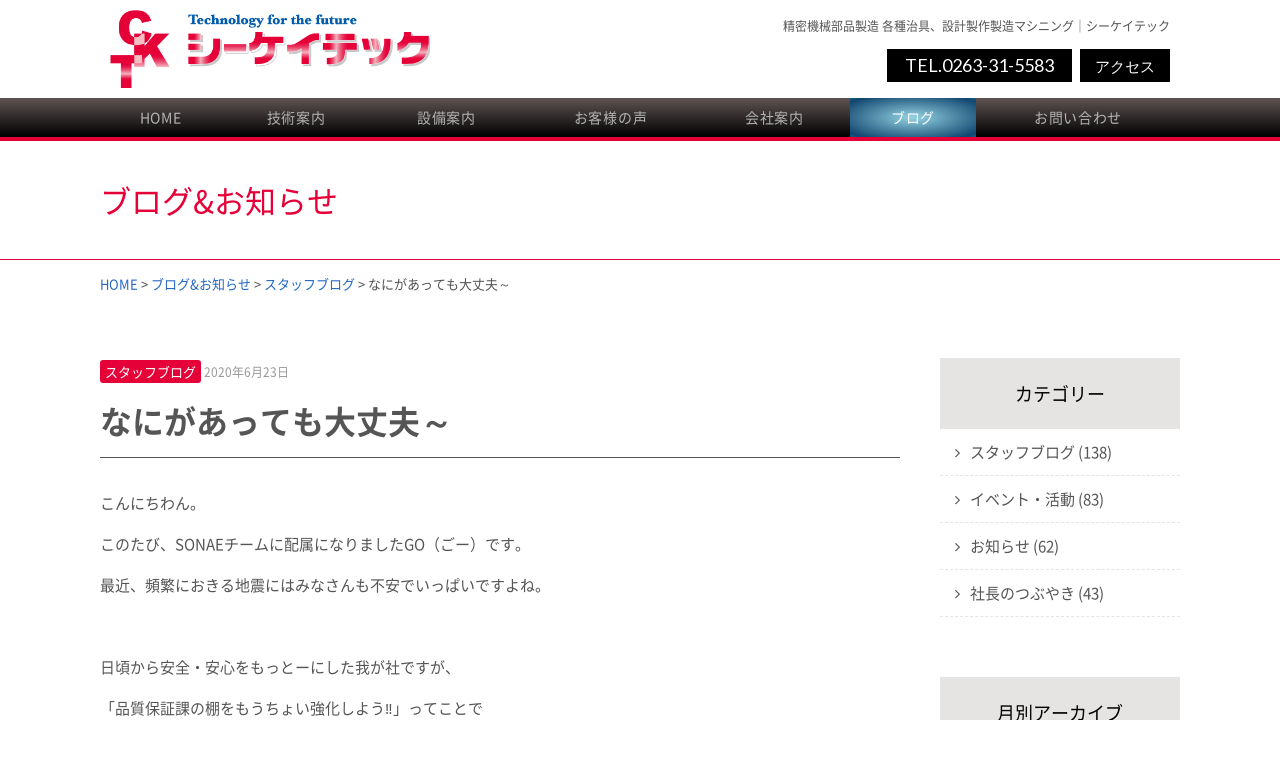

--- FILE ---
content_type: text/html; charset=UTF-8
request_url: http://blog.cktec.jp/4948
body_size: 27195
content:
<!doctype html>
<html lang="ja">
<head>
	<meta charset="utf-8">
	<meta name="viewport" content="width=device-width,initial-scale=1.0" />
	<meta content="IE=edge" http-equiv="X-UA-Compatible">
		<title>なにがあっても大丈夫～ | ブログ｜精密機械部品加工、各種治具、樹脂加工・アルミ加工・金属加工・微細加工｜シーケイテック</title>
	<meta name='robots' content='max-image-preview:large' />
<link rel='dns-prefetch' href='//maxcdn.bootstrapcdn.com' />
<link rel='dns-prefetch' href='//fonts.googleapis.com' />
<link rel='dns-prefetch' href='//s.w.org' />
<link rel='dns-prefetch' href='//v0.wordpress.com' />
		<script type="text/javascript">
			window._wpemojiSettings = {"baseUrl":"https:\/\/s.w.org\/images\/core\/emoji\/13.1.0\/72x72\/","ext":".png","svgUrl":"https:\/\/s.w.org\/images\/core\/emoji\/13.1.0\/svg\/","svgExt":".svg","source":{"concatemoji":"http:\/\/blog.cktec.jp\/wp-includes\/js\/wp-emoji-release.min.js?ver=5.8.12"}};
			!function(e,a,t){var n,r,o,i=a.createElement("canvas"),p=i.getContext&&i.getContext("2d");function s(e,t){var a=String.fromCharCode;p.clearRect(0,0,i.width,i.height),p.fillText(a.apply(this,e),0,0);e=i.toDataURL();return p.clearRect(0,0,i.width,i.height),p.fillText(a.apply(this,t),0,0),e===i.toDataURL()}function c(e){var t=a.createElement("script");t.src=e,t.defer=t.type="text/javascript",a.getElementsByTagName("head")[0].appendChild(t)}for(o=Array("flag","emoji"),t.supports={everything:!0,everythingExceptFlag:!0},r=0;r<o.length;r++)t.supports[o[r]]=function(e){if(!p||!p.fillText)return!1;switch(p.textBaseline="top",p.font="600 32px Arial",e){case"flag":return s([127987,65039,8205,9895,65039],[127987,65039,8203,9895,65039])?!1:!s([55356,56826,55356,56819],[55356,56826,8203,55356,56819])&&!s([55356,57332,56128,56423,56128,56418,56128,56421,56128,56430,56128,56423,56128,56447],[55356,57332,8203,56128,56423,8203,56128,56418,8203,56128,56421,8203,56128,56430,8203,56128,56423,8203,56128,56447]);case"emoji":return!s([10084,65039,8205,55357,56613],[10084,65039,8203,55357,56613])}return!1}(o[r]),t.supports.everything=t.supports.everything&&t.supports[o[r]],"flag"!==o[r]&&(t.supports.everythingExceptFlag=t.supports.everythingExceptFlag&&t.supports[o[r]]);t.supports.everythingExceptFlag=t.supports.everythingExceptFlag&&!t.supports.flag,t.DOMReady=!1,t.readyCallback=function(){t.DOMReady=!0},t.supports.everything||(n=function(){t.readyCallback()},a.addEventListener?(a.addEventListener("DOMContentLoaded",n,!1),e.addEventListener("load",n,!1)):(e.attachEvent("onload",n),a.attachEvent("onreadystatechange",function(){"complete"===a.readyState&&t.readyCallback()})),(n=t.source||{}).concatemoji?c(n.concatemoji):n.wpemoji&&n.twemoji&&(c(n.twemoji),c(n.wpemoji)))}(window,document,window._wpemojiSettings);
		</script>
		<style type="text/css">
img.wp-smiley,
img.emoji {
	display: inline !important;
	border: none !important;
	box-shadow: none !important;
	height: 1em !important;
	width: 1em !important;
	margin: 0 .07em !important;
	vertical-align: -0.1em !important;
	background: none !important;
	padding: 0 !important;
}
</style>
	<link rel='stylesheet' id='wp-block-library-css'  href='http://blog.cktec.jp/wp-includes/css/dist/block-library/style.min.css?ver=5.8.12' type='text/css' media='all' />
<style id='wp-block-library-inline-css' type='text/css'>
.has-text-align-justify{text-align:justify;}
</style>
<link rel='stylesheet' id='mediaelement-css'  href='http://blog.cktec.jp/wp-includes/js/mediaelement/mediaelementplayer-legacy.min.css?ver=4.2.16' type='text/css' media='all' />
<link rel='stylesheet' id='wp-mediaelement-css'  href='http://blog.cktec.jp/wp-includes/js/mediaelement/wp-mediaelement.min.css?ver=5.8.12' type='text/css' media='all' />
<link rel='stylesheet' id='font-awesome-css'  href='//maxcdn.bootstrapcdn.com/font-awesome/4.5.0/css/font-awesome.min.css?ver=5.8.12' type='text/css' media='all' />
<link rel='stylesheet' id='font-Lato-css'  href='https://fonts.googleapis.com/css?family=Lato&#038;ver=5.8.12' type='text/css' media='all' />
<link rel='stylesheet' id='style-css'  href='http://blog.cktec.jp/wp-content/themes/ckt/assets/dist/styles/style.css?ver=1769193174' type='text/css' media='all' />
<link rel='stylesheet' id='jetpack_css-css'  href='http://blog.cktec.jp/wp-content/plugins/jetpack/css/jetpack.css?ver=10.4.2' type='text/css' media='all' />
<script type='text/javascript' src='https://cdnjs.cloudflare.com/ajax/libs/jquery/3.1.1/jquery.min.js?ver=3.1.1' id='jquery-js'></script>
<link rel="https://api.w.org/" href="http://blog.cktec.jp/wp-json/" /><link rel="alternate" type="application/json" href="http://blog.cktec.jp/wp-json/wp/v2/posts/4948" /><link rel="canonical" href="http://blog.cktec.jp/4948" />
<link rel='shortlink' href='https://wp.me/p91gZE-1hO' />
<link rel="alternate" type="application/json+oembed" href="http://blog.cktec.jp/wp-json/oembed/1.0/embed?url=http%3A%2F%2Fblog.cktec.jp%2F4948" />
<link rel="alternate" type="text/xml+oembed" href="http://blog.cktec.jp/wp-json/oembed/1.0/embed?url=http%3A%2F%2Fblog.cktec.jp%2F4948&#038;format=xml" />
<style type='text/css'>img#wpstats{display:none}</style>
		
<!-- Jetpack Open Graph Tags -->
<meta property="og:type" content="article" />
<meta property="og:title" content="なにがあっても大丈夫～" />
<meta property="og:url" content="http://blog.cktec.jp/4948" />
<meta property="og:description" content="こんにちわん。 このたび、SONAEチームに配属になりましたGO（ごー）です。 最近、頻繁におきる地震にはみな&hellip;" />
<meta property="article:published_time" content="2020-06-23T08:04:30+00:00" />
<meta property="article:modified_time" content="2020-06-24T04:40:29+00:00" />
<meta property="og:site_name" content="ブログ｜精密機械部品加工、各種治具、樹脂加工・アルミ加工・金属加工・微細加工｜シーケイテック" />
<meta property="og:image" content="http://blog.cktec.jp/wp-content/uploads/2020/06/6.png" />
<meta property="og:image:width" content="507" />
<meta property="og:image:height" content="262" />
<meta property="og:image:alt" content="" />
<meta property="og:locale" content="ja_JP" />
<meta name="twitter:text:title" content="なにがあっても大丈夫～" />
<meta name="twitter:image" content="http://blog.cktec.jp/wp-content/uploads/2020/06/6.png?w=640" />
<meta name="twitter:card" content="summary_large_image" />

<!-- End Jetpack Open Graph Tags -->
</head>
<body>

<div id="fb-root"></div>
<script>(function(d, s, id) {
  var js, fjs = d.getElementsByTagName(s)[0];
  if (d.getElementById(id)) return;
  js = d.createElement(s); js.id = id;
  js.src = "//connect.facebook.net/ja_JP/sdk.js#xfbml=1&version=v2.10";
  fjs.parentNode.insertBefore(js, fjs);
}(document, 'script', 'facebook-jssdk'));</script>

<header class="l-header l-header_pages">
	<div class="l-header__inner">
		<div class="c-nav-btn">
			<a data-drower-page="body" data-drower="" data-drower-menu=".p-global-nav">
				<div class="c-nav-btn__bars c-nav-btn__bars_global">
					<span class="c-nav-btn__bar"></span>
					<span class="c-nav-btn__bar"></span>
					<span class="c-nav-btn__bar"></span>
				</div>
				<small class="c-nav-btn__text">MENU</small>
			</a>
		</div>
		<div class="c-grid c-grid_tight c-grid_center c-grid_height">
			<div class="c-grid__u c-grid__u_9of12 c-grid__u_medium_4of12 c-grid__u_large_5of12">
				<h1 class="c-logo">
					<a href="/"><img src="http://blog.cktec.jp/wp-content/themes/ckt/assets/dist/images/logo.png" alt=""></a>
				</h1>
			</div>
			<div class="c-grid__u c-grid__u_12of12 c-grid__u_medium_8of12 c-grid__u_large_7of12">
				<div class="l-header__right">
					<p>精密機械部品製造 各種治具、設計製作製造マシニング｜シーケイテック</p>
					<a href="tel:0263315583" class="l-header__btn l-header__btn_tel">TEL.0263-31-5583</a><a href="tel:0263315583" class="l-header__btn">アクセス</a>
				</div>
			</div>
		</div>
	</div>

	<nav class="p-global-nav p-global-nav_pages" role="navigation">
	<div class="p-global-nav__inner">
		<ul class="p-global-nav__items"><li id="menu-item-2120" class="menu-item menu-item-type-custom menu-item-object-custom menu-item-2120"><a href="http://www.cktec.jp/index.html">HOME</a></li>
<li id="menu-item-2129" class="menu-item menu-item-type-custom menu-item-object-custom menu-item-2129"><a href="http://www.cktec.jp/technical/index.html">技術案内</a></li>
<li id="menu-item-2130" class="menu-item menu-item-type-custom menu-item-object-custom menu-item-2130"><a href="http://www.cktec.jp/facilities/index.html">設備案内</a></li>
<li id="menu-item-2131" class="menu-item menu-item-type-custom menu-item-object-custom menu-item-2131"><a href="http://www.cktec.jp/voice/index.html">お客様の声</a></li>
<li id="menu-item-2132" class="menu-item menu-item-type-custom menu-item-object-custom menu-item-2132"><a href="http://www.cktec.jp/outline/index.html">会社案内</a></li>
<li id="menu-item-2289" class="is-active menu-item menu-item-type-custom menu-item-object-custom menu-item-2289"><a href="/">ブログ</a></li>
<li id="menu-item-2134" class="menu-item menu-item-type-custom menu-item-object-custom menu-item-2134"><a href="http://www.cktec.jp/contact/index.html">お問い合わせ</a></li>
</ul>	</div>
</nav></header>
<div class="c-page-header">
	<h2 class="c-page-header__title f-sgp">ブログ&お知らせ</h2>
</div>
<div class="c-container">
	<div class="breadcrumbs c-breadcrumbs" typeof="BreadcrumbList" vocab="http://schema.org/">
		<span><a href="http://www.cktec.jp/">HOME</a> &gt; </span>
	    <!-- Breadcrumb NavXT 6.6.0 -->
<span property="itemListElement" typeof="ListItem"><a property="item" typeof="WebPage" title="ブログ｜精密機械部品加工、各種治具、樹脂加工・アルミ加工・金属加工・微細加工｜シーケイテックへ移動" href="http://blog.cktec.jp" class="home"><span property="name">ブログ&amp;お知らせ</span></a><meta property="position" content="1"></span> &gt; <span property="itemListElement" typeof="ListItem"><a property="item" typeof="WebPage" title="スタッフブログのカテゴリーアーカイブへ移動" href="http://blog.cktec.jp/category/blog" class="taxonomy category"><span property="name">スタッフブログ</span></a><meta property="position" content="2"></span> &gt; <span property="itemListElement" typeof="ListItem"><span property="name">なにがあっても大丈夫～</span><meta property="position" content="3"></span>	</div>
</div>
<div class="c-container">
	<div class="c-row">
		<div class="c-grid c-grid_loose">
			<div class="c-grid__u c-grid__u_large_3of4">
				<article>
					
							<section>
								<span class="c-label c-label_blog">スタッフブログ</span>
								<span style="color: #999;"><small>2020年6月23日</small></span>
								<h1 class="c-headline c-headline_post">なにがあっても大丈夫～</h1>
								<p>こんにちわん。</p>
<p>このたび、SONAEチームに配属になりましたGO（ごー）です。</p>
<p>最近、頻繁におきる地震にはみなさんも不安でいっぱいですよね。</p>
<p>&nbsp;</p>
<p>日頃から安全・安心をもっとーにした我が社ですが、</p>
<p>「品質保証課の棚をもうちょい強化しよう‼」ってことで</p>
<p>鶴ぶーに転倒防止の突っ張り？していただきました！</p>
<p><img loading="lazy" class="size-full wp-image-4949 alignnone" src="http://blog.cktec.jp/wp-content/uploads/2020/06/1.jpg" alt="" width="274" height="353" /></p>
<p><img loading="lazy" class="size-full wp-image-4950 alignnone" src="http://blog.cktec.jp/wp-content/uploads/2020/06/2.jpg" alt="" width="280" height="357" /></p>
<p>じゃじゃ～ん！！</p>
<p><img loading="lazy" class="size-full wp-image-4951 alignnone" src="http://blog.cktec.jp/wp-content/uploads/2020/06/3.jpg" alt="" width="274" height="365" /></p>
<p>じゃ～ん！！</p>
<p>完璧!!</p>
<p>&nbsp;</p>
<p>これで</p>
<p>どんな震災が来ようが、</p>
<p>どんな恐ろしい災害が来ようが、</p>
<p>シーケイテックは。。。</p>
<p><img loading="lazy" class="wp-image-4984 alignnone" src="http://blog.cktec.jp/wp-content/uploads/2020/06/f2b29864fa18fa1de37814e8b6de778b-295x400.jpg" alt="" width="401" height="544" srcset="http://blog.cktec.jp/wp-content/uploads/2020/06/f2b29864fa18fa1de37814e8b6de778b-295x400.jpg 295w, http://blog.cktec.jp/wp-content/uploads/2020/06/f2b29864fa18fa1de37814e8b6de778b.jpg 587w" sizes="(max-width: 401px) 100vw, 401px" /></p>
<p>&nbsp;</p>
<p><img loading="lazy" class="alignleft size-full wp-image-4986" src="http://blog.cktec.jp/wp-content/uploads/2020/06/10.jpg" alt="" width="68" height="109" /></p>
<p>&nbsp;</p>
<p><span style="font-family: 游明朝;"><span style="font-size: medium;"><span style="color: #000000;"><span lang="EN-US">1</span>日でも早くコロナウイルスが終息しますように。。。</span></span></span></p>
<p>&nbsp;</p>
<p>&nbsp;</p>
<p>&nbsp;</p>
<p>&nbsp;</p>
							</section>


							<div class="p-share">
								<a href="https://twitter.com/share" class="twitter-share-button">Tweet</a> <script>!function(d,s,id){var js,fjs=d.getElementsByTagName(s)[0],p=/^http:/.test(d.location)?'http':'https';if(!d.getElementById(id)){js=d.createElement(s);js.id=id;js.src=p+'://platform.twitter.com/widgets.js';fjs.parentNode.insertBefore(js,fjs);}}(document, 'script', 'twitter-wjs');</script>

								<div class="fb-like" data-href="http://blog.cktec.jp/4948" data-layout="button_count" data-action="like" data-size="small" data-show-faces="true" data-share="true"></div>

							</div>

						

					<a href="http://blog.cktec.jp" class="c-btn c-btn_small c-btn_primary u-mt-large">ブログTOPへ戻る</a>

				</article>
			</div>
			<div class="c-grid__u c-grid__u_large_1of4">
				<div class="p-sidebar">
					<div class="p-sidebar__block">
						<h5 class="p-sidebar__headline">カテゴリー</h5>
						<ul class="side_category">
								<li class="cat-item cat-item-150"><a href="http://blog.cktec.jp/category/blog">スタッフブログ (138)</a>
</li>
	<li class="cat-item cat-item-153"><a href="http://blog.cktec.jp/category/event">イベント・活動 (83)</a>
</li>
	<li class="cat-item cat-item-149"><a href="http://blog.cktec.jp/category/news">お知らせ (62)</a>
</li>
	<li class="cat-item cat-item-152"><a href="http://blog.cktec.jp/category/tsubuyaki">社長のつぶやき (43)</a>
</li>
						</ul>
					</div>
					<div class="p-sidebar__block">
						<h5 class="p-sidebar__headline">月別アーカイブ</h5>
						<select style="margin:15px 0;" name="archive-dropdown" onChange='document.location.href=this.options[this.selectedIndex].value;'>
							<option value="">月を選択</option>
							<option value='http://blog.cktec.jp/date/2025/10'> 2025年10月 &nbsp;(1)</option>
	<option value='http://blog.cktec.jp/date/2025/06'> 2025年6月 &nbsp;(2)</option>
	<option value='http://blog.cktec.jp/date/2025/04'> 2025年4月 &nbsp;(2)</option>
	<option value='http://blog.cktec.jp/date/2025/03'> 2025年3月 &nbsp;(4)</option>
	<option value='http://blog.cktec.jp/date/2025/02'> 2025年2月 &nbsp;(2)</option>
	<option value='http://blog.cktec.jp/date/2024/12'> 2024年12月 &nbsp;(4)</option>
	<option value='http://blog.cktec.jp/date/2024/10'> 2024年10月 &nbsp;(2)</option>
	<option value='http://blog.cktec.jp/date/2024/08'> 2024年8月 &nbsp;(4)</option>
	<option value='http://blog.cktec.jp/date/2024/06'> 2024年6月 &nbsp;(1)</option>
	<option value='http://blog.cktec.jp/date/2024/05'> 2024年5月 &nbsp;(1)</option>
	<option value='http://blog.cktec.jp/date/2024/04'> 2024年4月 &nbsp;(2)</option>
	<option value='http://blog.cktec.jp/date/2024/03'> 2024年3月 &nbsp;(2)</option>
	<option value='http://blog.cktec.jp/date/2024/02'> 2024年2月 &nbsp;(2)</option>
	<option value='http://blog.cktec.jp/date/2024/01'> 2024年1月 &nbsp;(2)</option>
	<option value='http://blog.cktec.jp/date/2023/08'> 2023年8月 &nbsp;(1)</option>
	<option value='http://blog.cktec.jp/date/2023/05'> 2023年5月 &nbsp;(1)</option>
	<option value='http://blog.cktec.jp/date/2023/03'> 2023年3月 &nbsp;(2)</option>
	<option value='http://blog.cktec.jp/date/2023/02'> 2023年2月 &nbsp;(3)</option>
	<option value='http://blog.cktec.jp/date/2023/01'> 2023年1月 &nbsp;(1)</option>
	<option value='http://blog.cktec.jp/date/2022/12'> 2022年12月 &nbsp;(1)</option>
	<option value='http://blog.cktec.jp/date/2022/11'> 2022年11月 &nbsp;(3)</option>
	<option value='http://blog.cktec.jp/date/2022/09'> 2022年9月 &nbsp;(1)</option>
	<option value='http://blog.cktec.jp/date/2022/07'> 2022年7月 &nbsp;(1)</option>
	<option value='http://blog.cktec.jp/date/2022/06'> 2022年6月 &nbsp;(1)</option>
	<option value='http://blog.cktec.jp/date/2022/05'> 2022年5月 &nbsp;(1)</option>
	<option value='http://blog.cktec.jp/date/2022/04'> 2022年4月 &nbsp;(2)</option>
	<option value='http://blog.cktec.jp/date/2022/03'> 2022年3月 &nbsp;(1)</option>
	<option value='http://blog.cktec.jp/date/2022/02'> 2022年2月 &nbsp;(1)</option>
	<option value='http://blog.cktec.jp/date/2021/12'> 2021年12月 &nbsp;(1)</option>
	<option value='http://blog.cktec.jp/date/2021/11'> 2021年11月 &nbsp;(2)</option>
	<option value='http://blog.cktec.jp/date/2021/10'> 2021年10月 &nbsp;(2)</option>
	<option value='http://blog.cktec.jp/date/2021/08'> 2021年8月 &nbsp;(1)</option>
	<option value='http://blog.cktec.jp/date/2021/07'> 2021年7月 &nbsp;(5)</option>
	<option value='http://blog.cktec.jp/date/2021/06'> 2021年6月 &nbsp;(4)</option>
	<option value='http://blog.cktec.jp/date/2021/05'> 2021年5月 &nbsp;(3)</option>
	<option value='http://blog.cktec.jp/date/2021/04'> 2021年4月 &nbsp;(2)</option>
	<option value='http://blog.cktec.jp/date/2021/03'> 2021年3月 &nbsp;(3)</option>
	<option value='http://blog.cktec.jp/date/2021/02'> 2021年2月 &nbsp;(1)</option>
	<option value='http://blog.cktec.jp/date/2021/01'> 2021年1月 &nbsp;(1)</option>
	<option value='http://blog.cktec.jp/date/2020/12'> 2020年12月 &nbsp;(3)</option>
	<option value='http://blog.cktec.jp/date/2020/11'> 2020年11月 &nbsp;(4)</option>
	<option value='http://blog.cktec.jp/date/2020/10'> 2020年10月 &nbsp;(4)</option>
	<option value='http://blog.cktec.jp/date/2020/09'> 2020年9月 &nbsp;(1)</option>
	<option value='http://blog.cktec.jp/date/2020/08'> 2020年8月 &nbsp;(2)</option>
	<option value='http://blog.cktec.jp/date/2020/07'> 2020年7月 &nbsp;(1)</option>
	<option value='http://blog.cktec.jp/date/2020/06'> 2020年6月 &nbsp;(3)</option>
	<option value='http://blog.cktec.jp/date/2020/05'> 2020年5月 &nbsp;(2)</option>
	<option value='http://blog.cktec.jp/date/2020/04'> 2020年4月 &nbsp;(1)</option>
	<option value='http://blog.cktec.jp/date/2020/03'> 2020年3月 &nbsp;(1)</option>
	<option value='http://blog.cktec.jp/date/2020/02'> 2020年2月 &nbsp;(3)</option>
	<option value='http://blog.cktec.jp/date/2020/01'> 2020年1月 &nbsp;(2)</option>
	<option value='http://blog.cktec.jp/date/2019/12'> 2019年12月 &nbsp;(3)</option>
	<option value='http://blog.cktec.jp/date/2019/11'> 2019年11月 &nbsp;(3)</option>
	<option value='http://blog.cktec.jp/date/2019/10'> 2019年10月 &nbsp;(4)</option>
	<option value='http://blog.cktec.jp/date/2019/09'> 2019年9月 &nbsp;(2)</option>
	<option value='http://blog.cktec.jp/date/2019/08'> 2019年8月 &nbsp;(3)</option>
	<option value='http://blog.cktec.jp/date/2019/07'> 2019年7月 &nbsp;(6)</option>
	<option value='http://blog.cktec.jp/date/2019/06'> 2019年6月 &nbsp;(4)</option>
	<option value='http://blog.cktec.jp/date/2019/05'> 2019年5月 &nbsp;(6)</option>
	<option value='http://blog.cktec.jp/date/2019/04'> 2019年4月 &nbsp;(2)</option>
	<option value='http://blog.cktec.jp/date/2019/03'> 2019年3月 &nbsp;(4)</option>
	<option value='http://blog.cktec.jp/date/2019/02'> 2019年2月 &nbsp;(2)</option>
	<option value='http://blog.cktec.jp/date/2019/01'> 2019年1月 &nbsp;(2)</option>
	<option value='http://blog.cktec.jp/date/2018/12'> 2018年12月 &nbsp;(1)</option>
	<option value='http://blog.cktec.jp/date/2018/11'> 2018年11月 &nbsp;(2)</option>
	<option value='http://blog.cktec.jp/date/2018/10'> 2018年10月 &nbsp;(3)</option>
	<option value='http://blog.cktec.jp/date/2018/09'> 2018年9月 &nbsp;(1)</option>
	<option value='http://blog.cktec.jp/date/2018/08'> 2018年8月 &nbsp;(1)</option>
	<option value='http://blog.cktec.jp/date/2018/07'> 2018年7月 &nbsp;(1)</option>
	<option value='http://blog.cktec.jp/date/2018/06'> 2018年6月 &nbsp;(4)</option>
	<option value='http://blog.cktec.jp/date/2018/04'> 2018年4月 &nbsp;(5)</option>
	<option value='http://blog.cktec.jp/date/2018/03'> 2018年3月 &nbsp;(6)</option>
	<option value='http://blog.cktec.jp/date/2018/02'> 2018年2月 &nbsp;(4)</option>
	<option value='http://blog.cktec.jp/date/2018/01'> 2018年1月 &nbsp;(4)</option>
	<option value='http://blog.cktec.jp/date/2017/12'> 2017年12月 &nbsp;(5)</option>
	<option value='http://blog.cktec.jp/date/2017/11'> 2017年11月 &nbsp;(5)</option>
	<option value='http://blog.cktec.jp/date/2017/10'> 2017年10月 &nbsp;(7)</option>
	<option value='http://blog.cktec.jp/date/2017/09'> 2017年9月 &nbsp;(10)</option>
	<option value='http://blog.cktec.jp/date/2017/08'> 2017年8月 &nbsp;(8)</option>
	<option value='http://blog.cktec.jp/date/2017/07'> 2017年7月 &nbsp;(9)</option>
	<option value='http://blog.cktec.jp/date/2017/06'> 2017年6月 &nbsp;(3)</option>
	<option value='http://blog.cktec.jp/date/2017/05'> 2017年5月 &nbsp;(2)</option>
	<option value='http://blog.cktec.jp/date/2017/04'> 2017年4月 &nbsp;(3)</option>
	<option value='http://blog.cktec.jp/date/2017/03'> 2017年3月 &nbsp;(1)</option>
	<option value='http://blog.cktec.jp/date/2017/02'> 2017年2月 &nbsp;(1)</option>
	<option value='http://blog.cktec.jp/date/2017/01'> 2017年1月 &nbsp;(2)</option>
	<option value='http://blog.cktec.jp/date/2016/09'> 2016年9月 &nbsp;(4)</option>
	<option value='http://blog.cktec.jp/date/2016/07'> 2016年7月 &nbsp;(2)</option>
	<option value='http://blog.cktec.jp/date/2016/06'> 2016年6月 &nbsp;(2)</option>
	<option value='http://blog.cktec.jp/date/2016/03'> 2016年3月 &nbsp;(1)</option>
	<option value='http://blog.cktec.jp/date/2016/02'> 2016年2月 &nbsp;(2)</option>
	<option value='http://blog.cktec.jp/date/2015/12'> 2015年12月 &nbsp;(1)</option>
						</select>
					</div>

					<div class="p-sidebar__block">
						<div class="u-mb-small">
							<a href="https://www.facebook.com/cktec4649/" target="_blank" class="bnr-sns bnr-facebook"><img src="http://blog.cktec.jp/wp-content/themes/ckt/assets/dist/images/bnr-facebook.jpg" style="width:100%" ;=""></a>
						</div>
						<div class="u-mb-small">
							<a href="https://twitter.com/ckt_neko" target="_blank" class="bnr-sns bnr-facebook"><img src="http://blog.cktec.jp/wp-content/uploads/2024/01/bnr-x.jpg" style="width:100%" ;=""></a>
						</div>
						<div class="u-mb-small">
							<a href="https://www.instagram.com/cktec_official/" target="_blank" class="bnr-sns bnr-facebook"><img src="http://blog.cktec.jp/wp-content/themes/ckt/assets/dist/images/bnr-Instagram.jpg" style="width:100%" ;=""></a>
						</div>
					</div>

					<a href="http://blog.cktec.jp" class="c-btn c-btn_block c-btn_primary u-mt-large">ブログTOPへ戻る</a>

				</div>
			</div>
		</div>
	</div>
</div>
	<footer class="l-footer l-footer_page">
		<div class="l-footer__top">
			<div class="c-container">
				<nav class="p-footer-nav">
					<ul class="p-footer-nav__items"><li id="menu-item-2149" class="menu-item menu-item-type-custom menu-item-object-custom menu-item-2149"><a href="http://www.cktec.jp/index.html">HOME</a></li>
<li id="menu-item-2150" class="menu-item menu-item-type-custom menu-item-object-custom menu-item-2150"><a href="http://www.cktec.jp/technical/categories/01.html">事業領域</a></li>
<li id="menu-item-2151" class="menu-item menu-item-type-custom menu-item-object-custom menu-item-2151"><a href="http://www.cktec.jp/technical/categories/02.html">製品一覧</a></li>
<li id="menu-item-2152" class="menu-item menu-item-type-custom menu-item-object-custom menu-item-2152"><a href="http://www.cktec.jp/facilities/index.html">設備案内</a></li>
<li id="menu-item-2153" class="menu-item menu-item-type-custom menu-item-object-custom menu-item-2153"><a href="http://www.cktec.jp/outline/index.html">会社案内</a></li>
<li id="menu-item-2154" class="menu-item menu-item-type-custom menu-item-object-custom menu-item-2154"><a href="http://www.cktec.jp/contact/index.html">お問い合わせ</a></li>
<li id="menu-item-2155" class="menu-item menu-item-type-custom menu-item-object-custom menu-item-2155"><a href="http://www.cktec.jp/outline/pages/privacy.html">個人情報保護方針</a></li>
<li id="menu-item-2156" class="menu-item menu-item-type-custom menu-item-object-custom menu-item-2156"><a href="http://www.cktec.jp/outline/pages/menseki.html">免責事項</a></li>
<li id="menu-item-2157" class="menu-item menu-item-type-custom menu-item-object-custom menu-item-2157"><a href="http://www.cktec.jp/sitemap/index.html">サイトマップ</a></li>
</ul>				</nav>
			</div>
		</div>
		<div class="l-footer__bottom">
			<div class="c-container">
				<div class="c-grid c-grid_bottom">
					<div class="c-grid__u c-grid__u_large_5of12">
						<h5 class="u-mb-none">株式会社シーケイテック</h5>
						<p style="font-size: 1.4rem;">〒399-7104 長野県安曇野市明科七貴6084-11<br>
						TEL：0263-31-5583　FAX：0263-31-5585<br>
						お問い合わせはこちらのメールアドレスまで　<img src="http://blog.cktec.jp/wp-content/themes/ckt/assets/dist/images/mail.gif" width="100" height="128" alt=""></p>
					</div>
					<div class="c-grid__u c-grid__u_large_4of12">
                        <p><img src="http://blog.cktec.jp/wp-content/uploads/2024/01/footer-iso.png" alt="ISO"></p>
					</div>
					<div class="c-grid__u c-grid__u_large_3of12">
                        <p style="text-align:right"><img src="http://blog.cktec.jp/wp-content/themes/ckt/assets/dist/images/flogo.gif" alt="logo"></p>
						<p class="p-copyright">
							(C)2011 CKT All Right Reserved.
							powered by e-office
						</p>
					</div>
				</div>
			</div>
		</div>
	</footer>
	<script type='text/javascript' src='http://blog.cktec.jp/wp-content/themes/ckt/assets/dist/scripts/lib/all.js?ver=5.8.12' id='all-lib-js'></script>
<script type='text/javascript' src='http://blog.cktec.jp/wp-content/themes/ckt/assets/dist/scripts/all.js?ver=5.8.12' id='all-js'></script>
<script type='text/javascript' src='http://blog.cktec.jp/wp-includes/js/wp-embed.min.js?ver=5.8.12' id='wp-embed-js'></script>
<script src='https://stats.wp.com/e-202604.js' defer></script>
<script>
	_stq = window._stq || [];
	_stq.push([ 'view', {v:'ext',j:'1:10.4.2',blog:'133290678',post:'4948',tz:'9',srv:'blog.cktec.jp'} ]);
	_stq.push([ 'clickTrackerInit', '133290678', '4948' ]);
</script>
</body>
</html>




--- FILE ---
content_type: text/css
request_url: http://blog.cktec.jp/wp-content/themes/ckt/assets/dist/styles/style.css?ver=1769193174
body_size: 57076
content:
@charset "UTF-8";@font-face{font-family:NotoSansCJKjp;src:url(fonts/NotoSansCJKjp-Regular.eot);src:local("Noto Sans CJK JP Regular"),url(../fonts/NotoSansCJKjp-Regular.eot?#iefix) format("embedded-opentype"),url(../fonts/NotoSansCJKjp-Regular.woff) format("woff"),url(../fonts/NotoSansCJKjp-Regular.otf) format("opentype")}@font-face{font-family:NotoSansCJKjp;font-weight:700;src:url(../fonts/NotoSansCJKjp-Bold.eot);src:local("Noto Sans CJK JP Bold"),url(../fonts/NotoSansCJKjp-Bold.eot?#iefix) format("embedded-opentype"),url(../fonts/NotoSansCJKjp-Bold.woff) format("woff"),url(../fonts/NotoSansCJKjp-Bold.otf) format("opentype")}html{font-size:62.5%;min-height:100%}body{margin:0;font-family:NotoSansCJKjp,Hiragino Kaku Gothic ProN,YuGothic,Meiryo,sans-serif;line-height:1.75;font-size:15px;font-size:1.5rem;color:#555;word-break:break-all}body.is-open{overflow:hidden;width:100%}section:after{content:"";display:table;clear:both}a{text-decoration:none;color:#2567c5}a:hover{text-decoration:underline}a:hover img{opacity:.8;-ms-filter:"progid:DXImageTransform.Microsoft.Alpha(Opacity=80)"}a[href^="tel:"]{cursor:default;font-family:Lato,sans-serif}@media only screen and (min-width:980px){a[href^="tel:"]{pointer-events:none}}a[href^="tel:"]:hover{text-decoration:none}.no-tel a{pointer-events:none;color:inherit}img a:hover{opacity:.7;-ms-filter:"progid:DXImageTransform.Microsoft.Alpha(Opacity=70)"}img{border:0;height:auto;max-width:100%;vertical-align:middle}ul,ol{padding:0 0 0 1.5em;margin:.5em 0}ul li,ol li{line-height:2}ul.angle{list-style-type:none;padding:0}ul.angle>li:before{content:'';display:inline-block;width:.8em;height:.8em;background:url(../images/icon-angle.png) no-repeat;background-size:contain}dl dt{font-weight:700;font-size:16px;font-size:1.6rem;margin-top:.5em}dl dd{margin-left:0;font-size:14px;font-size:1.4rem;color:#3e3a39}dl+dl,dl dt{margin-top:1.5em}hr{margin:3em 0;border-width:0;border-top:1px solid #e50038;border-bottom:1px solid #fff}figure{margin:0;max-width:100%}figure+figure{margin-top:5px}figcaption{margin:.4em 0;line-height:1.2;color:#727171;text-align:center;font-size:13px;font-size:1.3rem}/*! normalize.css v4.1.1 | MIT License | github.com/necolas/normalize.css */html{font-family:sans-serif;-ms-text-size-adjust:100%;-webkit-text-size-adjust:100%}body{margin:0}article,aside,details,figcaption,figure,footer,header,main,menu,nav,section,summary{display:block}audio,canvas,progress,video{display:inline-block}audio:not([controls]){display:none;height:0}progress{vertical-align:baseline}template,[hidden]{display:none}a{background-color:transparent;-webkit-text-decoration-skip:objects}a:active,a:hover{outline-width:0}abbr[title]{border-bottom:none;text-decoration:underline;text-decoration:underline dotted}b,strong{font-weight:inherit}b,strong{font-weight:bolder}dfn{font-style:italic}h1{font-size:2em;margin:.67em 0}mark{background-color:#ff0;color:#000}small{font-size:80%}sub,sup{font-size:75%;line-height:0;position:relative;vertical-align:baseline}sub{bottom:-.25em}sup{top:-.5em}img{border-style:none}svg:not(:root){overflow:hidden}code,kbd,pre,samp{font-family:monospace,monospace;font-size:1em}figure{margin:1em 40px}hr{box-sizing:content-box;height:0;overflow:visible}button,input,select,textarea{font:inherit;margin:0}optgroup{font-weight:700}button,input{overflow:visible}button,select{text-transform:none}button,html [type=button],[type=reset],[type=submit]{-webkit-appearance:button}button::-moz-focus-inner,[type=button]::-moz-focus-inner,[type=reset]::-moz-focus-inner,[type=submit]::-moz-focus-inner{border-style:none;padding:0}button:-moz-focusring,[type=button]:-moz-focusring,[type=reset]:-moz-focusring,[type=submit]:-moz-focusring{outline:1px dotted ButtonText}fieldset{border:1px solid silver;margin:0 2px;padding:.35em .625em .75em}legend{box-sizing:border-box;color:inherit;display:table;max-width:100%;padding:0;white-space:normal}textarea{overflow:auto}[type=checkbox],[type=radio]{box-sizing:border-box;padding:0}[type=number]::-webkit-inner-spin-button,[type=number]::-webkit-outer-spin-button{height:auto}[type=search]{-webkit-appearance:textfield;outline-offset:-2px}[type=search]::-webkit-search-cancel-button,[type=search]::-webkit-search-decoration{-webkit-appearance:none}::-webkit-input-placeholder{color:inherit;opacity:.54;-ms-filter:"progid:DXImageTransform.Microsoft.Alpha(Opacity=54)"}::-webkit-file-upload-button{-webkit-appearance:button;font:inherit}table{border-collapse:collapse}table thead tr th{background:#e50038;border-right:1px solid #e50038;padding:10px;padding:1rem}table tbody tr th,table tbody tr td{border-bottom:1px solid #e50038;padding:10px 15px;padding:1rem 1.5rem}table tbody tr th,table tbody tr th a{white-space:nowrap;background:#e50038;color:#555}h1,h2,h3{line-height:1.3}h4,h5,h6{line-height:1.75}h1{font-size:28px;font-size:2.8rem}@media only screen and (min-width:980px){h1{font-size:3.2rem}}h2{font-size:24px;font-size:2.4rem}@media only screen and (min-width:980px){h2{font-size:3.2rem}}h3{font-size:22px;font-size:2.2rem}@media only screen and (min-width:980px){h3{font-size:2.4rem}}h4{font-size:20px;font-size:2rem}h5{font-size:18px;font-size:1.8rem}h6{font-size:16px;font-size:1.6rem;margin:1em 0}.l-footer{background:#e5e4e2}.l-footer__inner{max-width:1080px;margin:50px auto 0}.l-footer__title{margin:auto;padding:0;font-size:24px;font-size:2.4rem;border:none;max-width:350px}@media only screen and (min-width:980px){.l-footer__top{border-bottom:4px solid #e50038;box-shadow:0 3px 5px 0 rgba(0,0,0,.45)}}.l-header{position:relative;margin-bottom:15px}@media only screen and (min-width:980px){.l-header{margin-bottom:0}}.l-header__inner{width:100%;max-width:1080px;margin:0 auto;padding:0 10px;box-sizing:border-box;position:relative}@media only screen and (min-width:980px){.l-header__inner{z-index:100}}.l-header__right{text-align:left;font-size:10px;font-size:1rem}@media only screen and (min-width:980px){.l-header__right{text-align:right;font-size:1.2rem}}.l-header__right p{margin-top:0;margin-bottom:0}@media only screen and (min-width:980px){.l-header__right p{margin-bottom:1em}}.l-header__btn{display:none;line-height:1.2;text-align:center;color:#fff;background:#000;font-size:15px;font-size:1.5rem;padding:.5em 1em}@media only screen and (min-width:980px){.l-header__btn{display:inline-block}}.l-header__btn_tel{font-size:18px;font-size:1.8rem;padding:6px 1em;padding:.6rem 1em}.l-header__btn+.l-header__btn{margin-left:.5em}.l-header__member{display:none;text-align:center;color:#fff;font-size:13px;font-size:1.3rem}@media only screen and (min-width:980px){.l-header__member{display:block}}.l-header__member img{width:30%;display:block;margin:0 auto .5em}.c-breadcrumbs{font-size:13px;font-size:1.3rem;margin:1em 0}.c-btn{overflow:hidden;display:inline-block;margin:0 0 10px;margin:0 0 1rem;padding:.6em 1.5em .6em 1em;margin-top:.2em;font-size:17px;font-size:1.7rem;line-height:1.5;text-align:center;vertical-align:middle;-ms-touch-action:manipulation;touch-action:manipulation;cursor:pointer;-webkit-user-select:none;-moz-user-select:none;-ms-user-select:none;user-select:none;border:1px solid transparent;border:.1rem solid transparent;border-radius:.5rem;text-decoration:none;background:#fff;color:#e50038;position:relative;transition:200ms;box-sizing:border-box}.c-btn:before{position:absolute;z-index:-1;display:block;content:'';transition:200ms}.c-btn:after{font-family:FontAwesome;content:"\f105";position:absolute;right:.5em;top:50%;-ms-transform:translateY(-50%);transform:translateY(-50%)}.c-btn:hover{text-decoration:none}.c-btn_primary{background:#e50038;color:#fff}.c-btn_primary:hover{background:#e50038}.c-btn_secondary{background:none;color:#393e62}.c-btn_small{max-width:200px;margin:0 auto}.c-btn_medium{max-width:400px}.c-btn_right{margin:0 0 0 auto}.c-btn__ripple{position:absolute;border-radius:50%;width:10px;height:10px;margin:-5px 0 0 -5px;-ms-transform:scale(1);transform:scale(1);background:white;opacity:0;-ms-filter:"progid:DXImageTransform.Microsoft.Alpha(Opacity=0)";animation:ripple-animation 2s}.c-btn_block{margin:0;display:block}.c-btn_border{border:2px solid #e50038}.c-btn_border:hover{background:#e50038;color:#fff}@keyframes ripple-animation{0%{transform:scale(1);opacity:.4;-ms-filter:"progid:DXImageTransform.Microsoft.Alpha(Opacity=40)"}60%{transform:scale(100);opacity:0;-ms-filter:"progid:DXImageTransform.Microsoft.Alpha(Opacity=0)"}100%{transform:scale(100);opacity:0;-ms-filter:"progid:DXImageTransform.Microsoft.Alpha(Opacity=0)"}}.c-card{color:#fff;margin-bottom:10px;transition:200ms}.c-card__object{width:100%;height:185px;object-fit:cover}.c-card__target:hover{text-decoration:none}.c-card__body{padding:10px;box-sizing:border-box;transition:200ms;background:#e50038}@media only screen and (min-width:980px){.c-card__body{float:left;width:55%}}.c-card__body>*{color:#fff;margin:10px;margin:1rem}.c-card__title{margin-top:0;margin-bottom:.5em;font-size:16px;font-size:1.6rem}@media only screen and (min-width:768px){.c-card_primary{display:-ms-flexbox;display:flex}}@media only screen and (min-width:768px){.c-card_primary .c-card__target{display:-ms-flexbox;display:flex}}@media only screen and (min-width:768px){.c-card_primary .c-card__object{height:100%;width:35%}}@media only screen and (min-width:768px){.c-card_primary .c-card__body{width:100%}}.c-card_secondary{display:-ms-flexbox;display:flex}.c-card_secondary .c-card__title{font-size:15px;font-size:1.5rem;margin:0}.c-card_secondary .c-card__target{display:-ms-flexbox;display:flex;width:100%}@media only screen and (min-width:768px){.c-card_secondary .c-card__target{-ms-flex-flow:column;flex-flow:column}}.c-card_secondary .c-card__body{width:100%;display:-ms-flexbox;display:flex;-ms-flex-align:center;align-items:center;position:relative}.c-card_secondary .c-card__body:after{font-family:FontAwesome;content:"\f105";position:absolute;right:.5em;top:50%;-ms-transform:translateY(-50%);transform:translateY(-50%);transition:200ms;color:#fff}.c-card_secondary .c-card__object{width:30%;height:100%}@media only screen and (min-width:768px){.c-card_secondary .c-card__object{width:auto;height:auto}}.c-card_tertiary{text-align:center}.c-card_tertiary .c-card__object{border-radius:100%;height:95vw;width:95vw}@media only screen and (min-width:567px){.c-card_tertiary .c-card__object{height:46vw;width:46vw}}@media only screen and (min-width:768px){.c-card_tertiary .c-card__object{height:23vw;width:23vw;max-height:255px}}.c-card_tertiary .c-card__body{background:none;width:100%}.c-card_tertiary .c-card__title{background:none;color:#e50038;text-align:center}.c-container{padding:0 10px;padding:0 1rem;margin:0 auto;max-width:1080px;overflow:hidden}.c-grid{clear:both;margin-left:-10px;margin-right:-10px;display:-ms-flexbox;display:flex;-ms-flex-wrap:wrap;flex-wrap:wrap;-ms-flex-direction:row;flex-direction:row}@media only screen and (min-width:768px){.c-grid{display:block}}.c-grid_center{-ms-flex-align:center;align-items:center}.c-grid_bottom{-ms-flex-align:end;align-items:flex-end;display:-ms-flexbox;display:flex}@media only screen and (min-width:768px){.c-grid_bottom{display:-ms-flexbox;display:flex}}.c-grid:after{content:"";display:table;clear:both}.c-grid__u{box-sizing:border-box;width:100%;position:relative;padding:0 10px;float:left}.c-grid__u_1of4{width:25%;max-width:25%;min-width:25%;-ms-flex-preferred-size:25%;flex-basis:25%}.c-grid__u_offset_1of4{margin-left:25%}.c-grid_reverse .c-grid__u_offset_1of4{margin-left:0;margin-right:25%}.c-grid__u_2of4{width:50%;max-width:50%;min-width:50%;-ms-flex-preferred-size:50%;flex-basis:50%}.c-grid__u_offset_2of4{margin-left:50%}.c-grid_reverse .c-grid__u_offset_2of4{margin-left:0;margin-right:50%}.c-grid__u_3of4{width:75%;max-width:75%;min-width:75%;-ms-flex-preferred-size:75%;flex-basis:75%}.c-grid__u_offset_3of4{margin-left:75%}.c-grid_reverse .c-grid__u_offset_3of4{margin-left:0;margin-right:75%}.c-grid__u_4of4{width:100%;max-width:100%;min-width:100%;-ms-flex-preferred-size:100%;flex-basis:100%}.c-grid__u_offset_4of4{margin-left:100%}.c-grid_reverse .c-grid__u_offset_4of4{margin-left:0;margin-right:100%}.c-grid__u_1of12{width:8.33333%;max-width:8.33333%;min-width:8.33333%;-ms-flex-preferred-size:8.33333%;flex-basis:8.33333%}.c-grid__u_offset_1of12{margin-left:8.33333%}.c-grid_reverse .c-grid__u_offset_1of12{margin-left:0;margin-right:8.33333%}.c-grid__u_2of12{width:16.66667%;max-width:16.66667%;min-width:16.66667%;-ms-flex-preferred-size:16.66667%;flex-basis:16.66667%}.c-grid__u_offset_2of12{margin-left:16.66667%}.c-grid_reverse .c-grid__u_offset_2of12{margin-left:0;margin-right:16.66667%}.c-grid__u_3of12{width:25%;max-width:25%;min-width:25%;-ms-flex-preferred-size:25%;flex-basis:25%}.c-grid__u_offset_3of12{margin-left:25%}.c-grid_reverse .c-grid__u_offset_3of12{margin-left:0;margin-right:25%}.c-grid__u_4of12{width:33.33333%;max-width:33.33333%;min-width:33.33333%;-ms-flex-preferred-size:33.33333%;flex-basis:33.33333%}.c-grid__u_offset_4of12{margin-left:33.33333%}.c-grid_reverse .c-grid__u_offset_4of12{margin-left:0;margin-right:33.33333%}.c-grid__u_5of12{width:41.66667%;max-width:41.66667%;min-width:41.66667%;-ms-flex-preferred-size:41.66667%;flex-basis:41.66667%}.c-grid__u_offset_5of12{margin-left:41.66667%}.c-grid_reverse .c-grid__u_offset_5of12{margin-left:0;margin-right:41.66667%}.c-grid__u_6of12{width:50%;max-width:50%;min-width:50%;-ms-flex-preferred-size:50%;flex-basis:50%}.c-grid__u_offset_6of12{margin-left:50%}.c-grid_reverse .c-grid__u_offset_6of12{margin-left:0;margin-right:50%}.c-grid__u_7of12{width:58.33333%;max-width:58.33333%;min-width:58.33333%;-ms-flex-preferred-size:58.33333%;flex-basis:58.33333%}.c-grid__u_offset_7of12{margin-left:58.33333%}.c-grid_reverse .c-grid__u_offset_7of12{margin-left:0;margin-right:58.33333%}.c-grid__u_8of12{width:66.66667%;max-width:66.66667%;min-width:66.66667%;-ms-flex-preferred-size:66.66667%;flex-basis:66.66667%}.c-grid__u_offset_8of12{margin-left:66.66667%}.c-grid_reverse .c-grid__u_offset_8of12{margin-left:0;margin-right:66.66667%}.c-grid__u_9of12{width:75%;max-width:75%;min-width:75%;-ms-flex-preferred-size:75%;flex-basis:75%}.c-grid__u_offset_9of12{margin-left:75%}.c-grid_reverse .c-grid__u_offset_9of12{margin-left:0;margin-right:75%}.c-grid__u_10of12{width:83.33333%;max-width:83.33333%;min-width:83.33333%;-ms-flex-preferred-size:83.33333%;flex-basis:83.33333%}.c-grid__u_offset_10of12{margin-left:83.33333%}.c-grid_reverse .c-grid__u_offset_10of12{margin-left:0;margin-right:83.33333%}.c-grid__u_11of12{width:91.66667%;max-width:91.66667%;min-width:91.66667%;-ms-flex-preferred-size:91.66667%;flex-basis:91.66667%}.c-grid__u_offset_11of12{margin-left:91.66667%}.c-grid_reverse .c-grid__u_offset_11of12{margin-left:0;margin-right:91.66667%}.c-grid__u_12of12{width:100%;max-width:100%;min-width:100%;-ms-flex-preferred-size:100%;flex-basis:100%}.c-grid__u_offset_12of12{margin-left:100%}.c-grid_reverse .c-grid__u_offset_12of12{margin-left:0;margin-right:100%}@media only screen and (min-width:567px){.c-grid__u_small_1of4{width:25%;max-width:25%;min-width:25%;-ms-flex-preferred-size:25%;flex-basis:25%}.c-grid__u_small_offset_1of4{margin-left:25%}.c-grid_reverse .c-grid__u_small_offset_1of4{margin-left:0;margin-right:25%}.c-grid__u_small_2of4{width:50%;max-width:50%;min-width:50%;-ms-flex-preferred-size:50%;flex-basis:50%}.c-grid__u_small_offset_2of4{margin-left:50%}.c-grid_reverse .c-grid__u_small_offset_2of4{margin-left:0;margin-right:50%}.c-grid__u_small_3of4{width:75%;max-width:75%;min-width:75%;-ms-flex-preferred-size:75%;flex-basis:75%}.c-grid__u_small_offset_3of4{margin-left:75%}.c-grid_reverse .c-grid__u_small_offset_3of4{margin-left:0;margin-right:75%}.c-grid__u_small_4of4{width:100%;max-width:100%;min-width:100%;-ms-flex-preferred-size:100%;flex-basis:100%}.c-grid__u_small_offset_4of4{margin-left:100%}.c-grid_reverse .c-grid__u_small_offset_4of4{margin-left:0;margin-right:100%}.c-grid__u_small_1of12{width:8.33333%;max-width:8.33333%;min-width:8.33333%;-ms-flex-preferred-size:8.33333%;flex-basis:8.33333%}.c-grid__u_small_offset_1of12{margin-left:8.33333%}.c-grid_reverse .c-grid__u_small_offset_1of12{margin-left:0;margin-right:8.33333%}.c-grid__u_small_2of12{width:16.66667%;max-width:16.66667%;min-width:16.66667%;-ms-flex-preferred-size:16.66667%;flex-basis:16.66667%}.c-grid__u_small_offset_2of12{margin-left:16.66667%}.c-grid_reverse .c-grid__u_small_offset_2of12{margin-left:0;margin-right:16.66667%}.c-grid__u_small_3of12{width:25%;max-width:25%;min-width:25%;-ms-flex-preferred-size:25%;flex-basis:25%}.c-grid__u_small_offset_3of12{margin-left:25%}.c-grid_reverse .c-grid__u_small_offset_3of12{margin-left:0;margin-right:25%}.c-grid__u_small_4of12{width:33.33333%;max-width:33.33333%;min-width:33.33333%;-ms-flex-preferred-size:33.33333%;flex-basis:33.33333%}.c-grid__u_small_offset_4of12{margin-left:33.33333%}.c-grid_reverse .c-grid__u_small_offset_4of12{margin-left:0;margin-right:33.33333%}.c-grid__u_small_5of12{width:41.66667%;max-width:41.66667%;min-width:41.66667%;-ms-flex-preferred-size:41.66667%;flex-basis:41.66667%}.c-grid__u_small_offset_5of12{margin-left:41.66667%}.c-grid_reverse .c-grid__u_small_offset_5of12{margin-left:0;margin-right:41.66667%}.c-grid__u_small_6of12{width:50%;max-width:50%;min-width:50%;-ms-flex-preferred-size:50%;flex-basis:50%}.c-grid__u_small_offset_6of12{margin-left:50%}.c-grid_reverse .c-grid__u_small_offset_6of12{margin-left:0;margin-right:50%}.c-grid__u_small_7of12{width:58.33333%;max-width:58.33333%;min-width:58.33333%;-ms-flex-preferred-size:58.33333%;flex-basis:58.33333%}.c-grid__u_small_offset_7of12{margin-left:58.33333%}.c-grid_reverse .c-grid__u_small_offset_7of12{margin-left:0;margin-right:58.33333%}.c-grid__u_small_8of12{width:66.66667%;max-width:66.66667%;min-width:66.66667%;-ms-flex-preferred-size:66.66667%;flex-basis:66.66667%}.c-grid__u_small_offset_8of12{margin-left:66.66667%}.c-grid_reverse .c-grid__u_small_offset_8of12{margin-left:0;margin-right:66.66667%}.c-grid__u_small_9of12{width:75%;max-width:75%;min-width:75%;-ms-flex-preferred-size:75%;flex-basis:75%}.c-grid__u_small_offset_9of12{margin-left:75%}.c-grid_reverse .c-grid__u_small_offset_9of12{margin-left:0;margin-right:75%}.c-grid__u_small_10of12{width:83.33333%;max-width:83.33333%;min-width:83.33333%;-ms-flex-preferred-size:83.33333%;flex-basis:83.33333%}.c-grid__u_small_offset_10of12{margin-left:83.33333%}.c-grid_reverse .c-grid__u_small_offset_10of12{margin-left:0;margin-right:83.33333%}.c-grid__u_small_11of12{width:91.66667%;max-width:91.66667%;min-width:91.66667%;-ms-flex-preferred-size:91.66667%;flex-basis:91.66667%}.c-grid__u_small_offset_11of12{margin-left:91.66667%}.c-grid_reverse .c-grid__u_small_offset_11of12{margin-left:0;margin-right:91.66667%}.c-grid__u_small_12of12{width:100%;max-width:100%;min-width:100%;-ms-flex-preferred-size:100%;flex-basis:100%}.c-grid__u_small_offset_12of12{margin-left:100%}.c-grid_reverse .c-grid__u_small_offset_12of12{margin-left:0;margin-right:100%}}@media only screen and (min-width:768px){.c-grid__u_medium_1of4{width:25%;max-width:25%;min-width:25%;-ms-flex-preferred-size:25%;flex-basis:25%}.c-grid__u_medium_offset_1of4{margin-left:25%}.c-grid_reverse .c-grid__u_medium_offset_1of4{margin-left:0;margin-right:25%}.c-grid__u_medium_2of4{width:50%;max-width:50%;min-width:50%;-ms-flex-preferred-size:50%;flex-basis:50%}.c-grid__u_medium_offset_2of4{margin-left:50%}.c-grid_reverse .c-grid__u_medium_offset_2of4{margin-left:0;margin-right:50%}.c-grid__u_medium_3of4{width:75%;max-width:75%;min-width:75%;-ms-flex-preferred-size:75%;flex-basis:75%}.c-grid__u_medium_offset_3of4{margin-left:75%}.c-grid_reverse .c-grid__u_medium_offset_3of4{margin-left:0;margin-right:75%}.c-grid__u_medium_4of4{width:100%;max-width:100%;min-width:100%;-ms-flex-preferred-size:100%;flex-basis:100%}.c-grid__u_medium_offset_4of4{margin-left:100%}.c-grid_reverse .c-grid__u_medium_offset_4of4{margin-left:0;margin-right:100%}.c-grid__u_medium_1of12{width:8.33333%;max-width:8.33333%;min-width:8.33333%;-ms-flex-preferred-size:8.33333%;flex-basis:8.33333%}.c-grid__u_medium_offset_1of12{margin-left:8.33333%}.c-grid_reverse .c-grid__u_medium_offset_1of12{margin-left:0;margin-right:8.33333%}.c-grid__u_medium_2of12{width:16.66667%;max-width:16.66667%;min-width:16.66667%;-ms-flex-preferred-size:16.66667%;flex-basis:16.66667%}.c-grid__u_medium_offset_2of12{margin-left:16.66667%}.c-grid_reverse .c-grid__u_medium_offset_2of12{margin-left:0;margin-right:16.66667%}.c-grid__u_medium_3of12{width:25%;max-width:25%;min-width:25%;-ms-flex-preferred-size:25%;flex-basis:25%}.c-grid__u_medium_offset_3of12{margin-left:25%}.c-grid_reverse .c-grid__u_medium_offset_3of12{margin-left:0;margin-right:25%}.c-grid__u_medium_4of12{width:33.33333%;max-width:33.33333%;min-width:33.33333%;-ms-flex-preferred-size:33.33333%;flex-basis:33.33333%}.c-grid__u_medium_offset_4of12{margin-left:33.33333%}.c-grid_reverse .c-grid__u_medium_offset_4of12{margin-left:0;margin-right:33.33333%}.c-grid__u_medium_5of12{width:41.66667%;max-width:41.66667%;min-width:41.66667%;-ms-flex-preferred-size:41.66667%;flex-basis:41.66667%}.c-grid__u_medium_offset_5of12{margin-left:41.66667%}.c-grid_reverse .c-grid__u_medium_offset_5of12{margin-left:0;margin-right:41.66667%}.c-grid__u_medium_6of12{width:50%;max-width:50%;min-width:50%;-ms-flex-preferred-size:50%;flex-basis:50%}.c-grid__u_medium_offset_6of12{margin-left:50%}.c-grid_reverse .c-grid__u_medium_offset_6of12{margin-left:0;margin-right:50%}.c-grid__u_medium_7of12{width:58.33333%;max-width:58.33333%;min-width:58.33333%;-ms-flex-preferred-size:58.33333%;flex-basis:58.33333%}.c-grid__u_medium_offset_7of12{margin-left:58.33333%}.c-grid_reverse .c-grid__u_medium_offset_7of12{margin-left:0;margin-right:58.33333%}.c-grid__u_medium_8of12{width:66.66667%;max-width:66.66667%;min-width:66.66667%;-ms-flex-preferred-size:66.66667%;flex-basis:66.66667%}.c-grid__u_medium_offset_8of12{margin-left:66.66667%}.c-grid_reverse .c-grid__u_medium_offset_8of12{margin-left:0;margin-right:66.66667%}.c-grid__u_medium_9of12{width:75%;max-width:75%;min-width:75%;-ms-flex-preferred-size:75%;flex-basis:75%}.c-grid__u_medium_offset_9of12{margin-left:75%}.c-grid_reverse .c-grid__u_medium_offset_9of12{margin-left:0;margin-right:75%}.c-grid__u_medium_10of12{width:83.33333%;max-width:83.33333%;min-width:83.33333%;-ms-flex-preferred-size:83.33333%;flex-basis:83.33333%}.c-grid__u_medium_offset_10of12{margin-left:83.33333%}.c-grid_reverse .c-grid__u_medium_offset_10of12{margin-left:0;margin-right:83.33333%}.c-grid__u_medium_11of12{width:91.66667%;max-width:91.66667%;min-width:91.66667%;-ms-flex-preferred-size:91.66667%;flex-basis:91.66667%}.c-grid__u_medium_offset_11of12{margin-left:91.66667%}.c-grid_reverse .c-grid__u_medium_offset_11of12{margin-left:0;margin-right:91.66667%}.c-grid__u_medium_12of12{width:100%;max-width:100%;min-width:100%;-ms-flex-preferred-size:100%;flex-basis:100%}.c-grid__u_medium_offset_12of12{margin-left:100%}.c-grid_reverse .c-grid__u_medium_offset_12of12{margin-left:0;margin-right:100%}}@media only screen and (min-width:980px){.c-grid__u_large_1of4{width:25%;max-width:25%;min-width:25%;-ms-flex-preferred-size:25%;flex-basis:25%}.c-grid__u_large_offset_1of4{margin-left:25%}.c-grid_reverse .c-grid__u_large_offset_1of4{margin-left:0;margin-right:25%}.c-grid__u_large_2of4{width:50%;max-width:50%;min-width:50%;-ms-flex-preferred-size:50%;flex-basis:50%}.c-grid__u_large_offset_2of4{margin-left:50%}.c-grid_reverse .c-grid__u_large_offset_2of4{margin-left:0;margin-right:50%}.c-grid__u_large_3of4{width:75%;max-width:75%;min-width:75%;-ms-flex-preferred-size:75%;flex-basis:75%}.c-grid__u_large_offset_3of4{margin-left:75%}.c-grid_reverse .c-grid__u_large_offset_3of4{margin-left:0;margin-right:75%}.c-grid__u_large_4of4{width:100%;max-width:100%;min-width:100%;-ms-flex-preferred-size:100%;flex-basis:100%}.c-grid__u_large_offset_4of4{margin-left:100%}.c-grid_reverse .c-grid__u_large_offset_4of4{margin-left:0;margin-right:100%}.c-grid__u_large_1of12{width:8.33333%;max-width:8.33333%;min-width:8.33333%;-ms-flex-preferred-size:8.33333%;flex-basis:8.33333%}.c-grid__u_large_offset_1of12{margin-left:8.33333%}.c-grid_reverse .c-grid__u_large_offset_1of12{margin-left:0;margin-right:8.33333%}.c-grid__u_large_2of12{width:16.66667%;max-width:16.66667%;min-width:16.66667%;-ms-flex-preferred-size:16.66667%;flex-basis:16.66667%}.c-grid__u_large_offset_2of12{margin-left:16.66667%}.c-grid_reverse .c-grid__u_large_offset_2of12{margin-left:0;margin-right:16.66667%}.c-grid__u_large_3of12{width:25%;max-width:25%;min-width:25%;-ms-flex-preferred-size:25%;flex-basis:25%}.c-grid__u_large_offset_3of12{margin-left:25%}.c-grid_reverse .c-grid__u_large_offset_3of12{margin-left:0;margin-right:25%}.c-grid__u_large_4of12{width:33.33333%;max-width:33.33333%;min-width:33.33333%;-ms-flex-preferred-size:33.33333%;flex-basis:33.33333%}.c-grid__u_large_offset_4of12{margin-left:33.33333%}.c-grid_reverse .c-grid__u_large_offset_4of12{margin-left:0;margin-right:33.33333%}.c-grid__u_large_5of12{width:41.66667%;max-width:41.66667%;min-width:41.66667%;-ms-flex-preferred-size:41.66667%;flex-basis:41.66667%}.c-grid__u_large_offset_5of12{margin-left:41.66667%}.c-grid_reverse .c-grid__u_large_offset_5of12{margin-left:0;margin-right:41.66667%}.c-grid__u_large_6of12{width:50%;max-width:50%;min-width:50%;-ms-flex-preferred-size:50%;flex-basis:50%}.c-grid__u_large_offset_6of12{margin-left:50%}.c-grid_reverse .c-grid__u_large_offset_6of12{margin-left:0;margin-right:50%}.c-grid__u_large_7of12{width:58.33333%;max-width:58.33333%;min-width:58.33333%;-ms-flex-preferred-size:58.33333%;flex-basis:58.33333%}.c-grid__u_large_offset_7of12{margin-left:58.33333%}.c-grid_reverse .c-grid__u_large_offset_7of12{margin-left:0;margin-right:58.33333%}.c-grid__u_large_8of12{width:66.66667%;max-width:66.66667%;min-width:66.66667%;-ms-flex-preferred-size:66.66667%;flex-basis:66.66667%}.c-grid__u_large_offset_8of12{margin-left:66.66667%}.c-grid_reverse .c-grid__u_large_offset_8of12{margin-left:0;margin-right:66.66667%}.c-grid__u_large_9of12{width:75%;max-width:75%;min-width:75%;-ms-flex-preferred-size:75%;flex-basis:75%}.c-grid__u_large_offset_9of12{margin-left:75%}.c-grid_reverse .c-grid__u_large_offset_9of12{margin-left:0;margin-right:75%}.c-grid__u_large_10of12{width:83.33333%;max-width:83.33333%;min-width:83.33333%;-ms-flex-preferred-size:83.33333%;flex-basis:83.33333%}.c-grid__u_large_offset_10of12{margin-left:83.33333%}.c-grid_reverse .c-grid__u_large_offset_10of12{margin-left:0;margin-right:83.33333%}.c-grid__u_large_11of12{width:91.66667%;max-width:91.66667%;min-width:91.66667%;-ms-flex-preferred-size:91.66667%;flex-basis:91.66667%}.c-grid__u_large_offset_11of12{margin-left:91.66667%}.c-grid_reverse .c-grid__u_large_offset_11of12{margin-left:0;margin-right:91.66667%}.c-grid__u_large_12of12{width:100%;max-width:100%;min-width:100%;-ms-flex-preferred-size:100%;flex-basis:100%}.c-grid__u_large_offset_12of12{margin-left:100%}.c-grid_reverse .c-grid__u_large_offset_12of12{margin-left:0;margin-right:100%}}@media only screen and (min-width:1080px){.c-grid__u_xlarge_1of4{width:25%;max-width:25%;min-width:25%;-ms-flex-preferred-size:25%;flex-basis:25%}.c-grid__u_xlarge_offset_1of4{margin-left:25%}.c-grid_reverse .c-grid__u_xlarge_offset_1of4{margin-left:0;margin-right:25%}.c-grid__u_xlarge_2of4{width:50%;max-width:50%;min-width:50%;-ms-flex-preferred-size:50%;flex-basis:50%}.c-grid__u_xlarge_offset_2of4{margin-left:50%}.c-grid_reverse .c-grid__u_xlarge_offset_2of4{margin-left:0;margin-right:50%}.c-grid__u_xlarge_3of4{width:75%;max-width:75%;min-width:75%;-ms-flex-preferred-size:75%;flex-basis:75%}.c-grid__u_xlarge_offset_3of4{margin-left:75%}.c-grid_reverse .c-grid__u_xlarge_offset_3of4{margin-left:0;margin-right:75%}.c-grid__u_xlarge_4of4{width:100%;max-width:100%;min-width:100%;-ms-flex-preferred-size:100%;flex-basis:100%}.c-grid__u_xlarge_offset_4of4{margin-left:100%}.c-grid_reverse .c-grid__u_xlarge_offset_4of4{margin-left:0;margin-right:100%}.c-grid__u_xlarge_1of12{width:8.33333%;max-width:8.33333%;min-width:8.33333%;-ms-flex-preferred-size:8.33333%;flex-basis:8.33333%}.c-grid__u_xlarge_offset_1of12{margin-left:8.33333%}.c-grid_reverse .c-grid__u_xlarge_offset_1of12{margin-left:0;margin-right:8.33333%}.c-grid__u_xlarge_2of12{width:16.66667%;max-width:16.66667%;min-width:16.66667%;-ms-flex-preferred-size:16.66667%;flex-basis:16.66667%}.c-grid__u_xlarge_offset_2of12{margin-left:16.66667%}.c-grid_reverse .c-grid__u_xlarge_offset_2of12{margin-left:0;margin-right:16.66667%}.c-grid__u_xlarge_3of12{width:25%;max-width:25%;min-width:25%;-ms-flex-preferred-size:25%;flex-basis:25%}.c-grid__u_xlarge_offset_3of12{margin-left:25%}.c-grid_reverse .c-grid__u_xlarge_offset_3of12{margin-left:0;margin-right:25%}.c-grid__u_xlarge_4of12{width:33.33333%;max-width:33.33333%;min-width:33.33333%;-ms-flex-preferred-size:33.33333%;flex-basis:33.33333%}.c-grid__u_xlarge_offset_4of12{margin-left:33.33333%}.c-grid_reverse .c-grid__u_xlarge_offset_4of12{margin-left:0;margin-right:33.33333%}.c-grid__u_xlarge_5of12{width:41.66667%;max-width:41.66667%;min-width:41.66667%;-ms-flex-preferred-size:41.66667%;flex-basis:41.66667%}.c-grid__u_xlarge_offset_5of12{margin-left:41.66667%}.c-grid_reverse .c-grid__u_xlarge_offset_5of12{margin-left:0;margin-right:41.66667%}.c-grid__u_xlarge_6of12{width:50%;max-width:50%;min-width:50%;-ms-flex-preferred-size:50%;flex-basis:50%}.c-grid__u_xlarge_offset_6of12{margin-left:50%}.c-grid_reverse .c-grid__u_xlarge_offset_6of12{margin-left:0;margin-right:50%}.c-grid__u_xlarge_7of12{width:58.33333%;max-width:58.33333%;min-width:58.33333%;-ms-flex-preferred-size:58.33333%;flex-basis:58.33333%}.c-grid__u_xlarge_offset_7of12{margin-left:58.33333%}.c-grid_reverse .c-grid__u_xlarge_offset_7of12{margin-left:0;margin-right:58.33333%}.c-grid__u_xlarge_8of12{width:66.66667%;max-width:66.66667%;min-width:66.66667%;-ms-flex-preferred-size:66.66667%;flex-basis:66.66667%}.c-grid__u_xlarge_offset_8of12{margin-left:66.66667%}.c-grid_reverse .c-grid__u_xlarge_offset_8of12{margin-left:0;margin-right:66.66667%}.c-grid__u_xlarge_9of12{width:75%;max-width:75%;min-width:75%;-ms-flex-preferred-size:75%;flex-basis:75%}.c-grid__u_xlarge_offset_9of12{margin-left:75%}.c-grid_reverse .c-grid__u_xlarge_offset_9of12{margin-left:0;margin-right:75%}.c-grid__u_xlarge_10of12{width:83.33333%;max-width:83.33333%;min-width:83.33333%;-ms-flex-preferred-size:83.33333%;flex-basis:83.33333%}.c-grid__u_xlarge_offset_10of12{margin-left:83.33333%}.c-grid_reverse .c-grid__u_xlarge_offset_10of12{margin-left:0;margin-right:83.33333%}.c-grid__u_xlarge_11of12{width:91.66667%;max-width:91.66667%;min-width:91.66667%;-ms-flex-preferred-size:91.66667%;flex-basis:91.66667%}.c-grid__u_xlarge_offset_11of12{margin-left:91.66667%}.c-grid_reverse .c-grid__u_xlarge_offset_11of12{margin-left:0;margin-right:91.66667%}.c-grid__u_xlarge_12of12{width:100%;max-width:100%;min-width:100%;-ms-flex-preferred-size:100%;flex-basis:100%}.c-grid__u_xlarge_offset_12of12{margin-left:100%}.c-grid_reverse .c-grid__u_xlarge_offset_12of12{margin-left:0;margin-right:100%}}@media only screen and (min-width:1200px){.c-grid__u_xxlarge_1of4{width:25%;max-width:25%;min-width:25%;-ms-flex-preferred-size:25%;flex-basis:25%}.c-grid__u_xxlarge_offset_1of4{margin-left:25%}.c-grid_reverse .c-grid__u_xxlarge_offset_1of4{margin-left:0;margin-right:25%}.c-grid__u_xxlarge_2of4{width:50%;max-width:50%;min-width:50%;-ms-flex-preferred-size:50%;flex-basis:50%}.c-grid__u_xxlarge_offset_2of4{margin-left:50%}.c-grid_reverse .c-grid__u_xxlarge_offset_2of4{margin-left:0;margin-right:50%}.c-grid__u_xxlarge_3of4{width:75%;max-width:75%;min-width:75%;-ms-flex-preferred-size:75%;flex-basis:75%}.c-grid__u_xxlarge_offset_3of4{margin-left:75%}.c-grid_reverse .c-grid__u_xxlarge_offset_3of4{margin-left:0;margin-right:75%}.c-grid__u_xxlarge_4of4{width:100%;max-width:100%;min-width:100%;-ms-flex-preferred-size:100%;flex-basis:100%}.c-grid__u_xxlarge_offset_4of4{margin-left:100%}.c-grid_reverse .c-grid__u_xxlarge_offset_4of4{margin-left:0;margin-right:100%}.c-grid__u_xxlarge_1of12{width:8.33333%;max-width:8.33333%;min-width:8.33333%;-ms-flex-preferred-size:8.33333%;flex-basis:8.33333%}.c-grid__u_xxlarge_offset_1of12{margin-left:8.33333%}.c-grid_reverse .c-grid__u_xxlarge_offset_1of12{margin-left:0;margin-right:8.33333%}.c-grid__u_xxlarge_2of12{width:16.66667%;max-width:16.66667%;min-width:16.66667%;-ms-flex-preferred-size:16.66667%;flex-basis:16.66667%}.c-grid__u_xxlarge_offset_2of12{margin-left:16.66667%}.c-grid_reverse .c-grid__u_xxlarge_offset_2of12{margin-left:0;margin-right:16.66667%}.c-grid__u_xxlarge_3of12{width:25%;max-width:25%;min-width:25%;-ms-flex-preferred-size:25%;flex-basis:25%}.c-grid__u_xxlarge_offset_3of12{margin-left:25%}.c-grid_reverse .c-grid__u_xxlarge_offset_3of12{margin-left:0;margin-right:25%}.c-grid__u_xxlarge_4of12{width:33.33333%;max-width:33.33333%;min-width:33.33333%;-ms-flex-preferred-size:33.33333%;flex-basis:33.33333%}.c-grid__u_xxlarge_offset_4of12{margin-left:33.33333%}.c-grid_reverse .c-grid__u_xxlarge_offset_4of12{margin-left:0;margin-right:33.33333%}.c-grid__u_xxlarge_5of12{width:41.66667%;max-width:41.66667%;min-width:41.66667%;-ms-flex-preferred-size:41.66667%;flex-basis:41.66667%}.c-grid__u_xxlarge_offset_5of12{margin-left:41.66667%}.c-grid_reverse .c-grid__u_xxlarge_offset_5of12{margin-left:0;margin-right:41.66667%}.c-grid__u_xxlarge_6of12{width:50%;max-width:50%;min-width:50%;-ms-flex-preferred-size:50%;flex-basis:50%}.c-grid__u_xxlarge_offset_6of12{margin-left:50%}.c-grid_reverse .c-grid__u_xxlarge_offset_6of12{margin-left:0;margin-right:50%}.c-grid__u_xxlarge_7of12{width:58.33333%;max-width:58.33333%;min-width:58.33333%;-ms-flex-preferred-size:58.33333%;flex-basis:58.33333%}.c-grid__u_xxlarge_offset_7of12{margin-left:58.33333%}.c-grid_reverse .c-grid__u_xxlarge_offset_7of12{margin-left:0;margin-right:58.33333%}.c-grid__u_xxlarge_8of12{width:66.66667%;max-width:66.66667%;min-width:66.66667%;-ms-flex-preferred-size:66.66667%;flex-basis:66.66667%}.c-grid__u_xxlarge_offset_8of12{margin-left:66.66667%}.c-grid_reverse .c-grid__u_xxlarge_offset_8of12{margin-left:0;margin-right:66.66667%}.c-grid__u_xxlarge_9of12{width:75%;max-width:75%;min-width:75%;-ms-flex-preferred-size:75%;flex-basis:75%}.c-grid__u_xxlarge_offset_9of12{margin-left:75%}.c-grid_reverse .c-grid__u_xxlarge_offset_9of12{margin-left:0;margin-right:75%}.c-grid__u_xxlarge_10of12{width:83.33333%;max-width:83.33333%;min-width:83.33333%;-ms-flex-preferred-size:83.33333%;flex-basis:83.33333%}.c-grid__u_xxlarge_offset_10of12{margin-left:83.33333%}.c-grid_reverse .c-grid__u_xxlarge_offset_10of12{margin-left:0;margin-right:83.33333%}.c-grid__u_xxlarge_11of12{width:91.66667%;max-width:91.66667%;min-width:91.66667%;-ms-flex-preferred-size:91.66667%;flex-basis:91.66667%}.c-grid__u_xxlarge_offset_11of12{margin-left:91.66667%}.c-grid_reverse .c-grid__u_xxlarge_offset_11of12{margin-left:0;margin-right:91.66667%}.c-grid__u_xxlarge_12of12{width:100%;max-width:100%;min-width:100%;-ms-flex-preferred-size:100%;flex-basis:100%}.c-grid__u_xxlarge_offset_12of12{margin-left:100%}.c-grid_reverse .c-grid__u_xxlarge_offset_12of12{margin-left:0;margin-right:100%}}.c-grid_height{display:-ms-flexbox;display:flex;-ms-flex-wrap:wrap;flex-wrap:wrap;-ms-flex-direction:row;flex-direction:row}.c-grid_height>.c-grid__u{-ms-flex-positive:0;flex-grow:0;-ms-flex-negative:0;flex-shrink:0}.c-grid_center{-ms-flex-align:center;align-items:center;display:-ms-flexbox;display:flex}.c-grid_centering{display:-ms-flexbox;display:flex;-ms-flex-pack:center;justify-content:center}.c-grid_bottom{-ms-flex-align:end;align-items:flex-end}.c-grid_reverse>.c-grid__u{float:right}.c-grid_collapse{margin-left:0;margin-right:0}.c-grid_collapse>.c-grid__u{padding:0}.c-grid_tight{margin-left:-3px;margin-right:-3px}.c-grid_tight>.c-grid__u{padding:0 3px}@media only screen and (min-width:980px){.c-grid_loose{margin-left:-20px;margin-right:-20px}.c-grid_loose>.c-grid__u{padding:0 20px}}.c-headline{text-align:center;border:none;background:none;padding:0}.c-headline_primary{margin:0 0 50px;padding:0;border:none;text-align:center;position:relative;font-size:40px;font-size:4rem;font-family:Lato,sans-serif;font-size:26px;font-size:2.6rem}.c-headline_primary:before{content:none}@media only screen and (min-width:980px){.c-headline_primary{font-size:36px;font-size:3.6rem}}.c-headline_primary span{font-size:14px;font-size:1.4rem;display:block;padding:0 1em;font-weight:400;font-family:NotoSansCJKjp,Hiragino Kaku Gothic ProN,YuGothic,Meiryo,sans-serif}.c-headline_primary_rev{color:#fff}.c-headline_border{position:relative;margin-bottom:60px}@media only screen and (min-width:768px){.c-headline_border{margin-bottom:100px}}.c-headline_border:after{content:'';width:2em;height:5px;background:#fff;position:absolute;bottom:-.7em;right:0;left:0;margin:auto}.c-headline_primary.c-headline_border:after{background:#e50038}.c-headline_primary_rev.c-headline_border:after{background:#fff}.c-headline_post{text-align:left;margin-top:.5em;margin-bottom:1em;border-bottom:1px solid;padding-bottom:.5em}.c-label{display:inline-block;padding:5px;padding:.5rem;border-radius:0;font-size:13px;font-size:1.3rem;line-height:1;white-space:nowrap;cursor:default;background:#e50038;color:#fefefe;text-align:center;border-radius:.3rem}.c-logo{border:0;padding:0;line-height:1;position:relative;z-index:10;margin-top:.5em}@media only screen and (min-width:980px){.c-logo{margin:1rem 0}}.c-logo img{max-width:320px;width:230px}@media only screen and (min-width:980px){.c-logo img{width:auto}}.c-logo_foot{text-align:center}.media{margin-top:15px}.media:first-child{margin-top:0}.media,.media__body{overflow:hidden;zoom:1}.media__body{width:10000px}.media__left,.media__right,.media__body{display:table-cell;vertical-align:top}.media_middle{vertical-align:middle}.media_bottom{vertical-align:bottom}.c-nav-btn{padding:10px 10px 13px;position:fixed;top:0;right:0;transition:200ms;z-index:900;background:#e50038}@media only screen and (min-width:980px){.c-nav-btn{display:none}}.c-nav-btn a{display:block}.c-nav-btn__bars{width:30px;height:25px;display:block;position:relative}.c-nav-btn__bar{position:absolute;height:3px;width:100%;transition:ease .5s;background:#fff;top:0}.c-nav-btn__bar:nth-child(2){top:9px}.c-nav-btn__bar:nth-child(3){top:18px}.c-nav-btn__text{margin:0;color:#fff;position:absolute;-ms-transform:scale(.7);transform:scale(.7);bottom:-1px;font-size:10px;opacity:1;-ms-filter:"progid:DXImageTransform.Microsoft.Alpha(Opacity=100)";transition:200ms}.c-nav-btn_dark .c-nav-btn__bar{background:#e50038}.c-nav-btn_dark .c-nav-btn__text{color:#e50038}body.is-open .c-nav-btn{background:#e50038}body.is-open .c-nav-btn__text{opacity:0;-ms-filter:"progid:DXImageTransform.Microsoft.Alpha(Opacity=0)"}body.is-open .c-nav-btn__bar{background:#fff}body.is-open .c-nav-btn__bar:first-child{top:50%;-ms-transform:translate(0,0) rotate(45deg);transform:translate(0,0) rotate(45deg)}body.is-open .c-nav-btn__bar:nth-child(2){opacity:0;-ms-filter:"progid:DXImageTransform.Microsoft.Alpha(Opacity=0)"}body.is-open .c-nav-btn__bar:nth-child(3){top:50%;-ms-transform:translate(0,0) rotate(-45deg);transform:translate(0,0) rotate(-45deg)}.c-page-header{padding:20px 0;padding:2rem 0;text-align:center;background-size:cover;background-position:top 50% center;border-top:1px solid #e50038;border-bottom:1px solid #e50038}@media only screen and (min-width:768px){.c-page-header{text-align:left;padding:39px 0}}@media only screen and (min-width:980px){.c-page-header{border-top:none}}.c-page-header__title{max-width:1080px;margin:0 auto;border:none;color:#e50038;font-size:20px;font-size:2rem;font-weight:400}@media only screen and (min-width:768px){.c-page-header__title{font-size:31px;font-size:3.1rem}}.c-page-header__title small{display:block;font-size:14px;font-size:1.4rem;font-weight:400;font-family:NotoSansCJKjp,Hiragino Kaku Gothic ProN,YuGothic,Meiryo,sans-serif}@media only screen and (min-width:980px){.c-post{margin-top:-2rem}}@media only screen and (min-width:980px){.c-post .c-grid__u{margin:2rem 0 3rem}}@media only screen and (min-width:980px){.c-post .c-grid__u:after{content:'';display:block;position:absolute;width:95%;border-bottom:6px solid #e50038;right:0;left:0;margin:auto;bottom:0}}.c-post__head{padding-bottom:15px;padding-bottom:1.5rem;margin-bottom:15px;margin-bottom:1.5rem;display:-ms-flexbox;display:flex;border-bottom:1px solid #ddd;border-bottom:.1rem solid #ddd}.c-post__head:after{content:"";display:table;clear:both}.c-post__headline{margin:0;color:#e50038;border-left:5px solid;padding:.5em;width:50%}.c-post__more{width:50%;margin-bottom:0}@media only screen and (min-width:980px){.c-post__more{width:20%;margin:0 0 0 auto;line-height:inherit}}.c-post__list{list-style:none;padding:0}@media only screen and (min-width:980px){.c-post__list{margin-top:20px}}.c-post__item{list-style:none;margin-bottom:15px;margin-bottom:1.5rem;border-bottom:1px solid #b2b2b2;line-height:1}@media only screen and (min-width:980px){.c-post__item{border-bottom:none}}.c-post__meta{width:100%}.c-post__meta:after{content:"";display:table;clear:both}.c-post__time{font-size:14px;font-size:1.4rem;margin-right:1em}@media only screen and (min-width:980px){.c-post__time{display:inline-block;margin:.5em 0 0}}.c-post__title{margin:10px 0;margin:1rem 0;text-align:justify}.c-post__title a{color:#555;line-height:1.4}.c-post__label{min-width:7em;transition:250ms;margin-right:.5em}.c-post__label:hover{text-decoration:none;opacity:.5;-ms-filter:"progid:DXImageTransform.Microsoft.Alpha(Opacity=50)";cursor:pointer}.c-post__flex{display:-ms-flexbox;display:flex}@media only screen and (min-width:980px){.c-post__flex{-ms-flex-direction:column;flex-direction:column;height:100%}}.c-post__th{height:100%;width:100%;padding-bottom:0;margin-bottom:15px;margin-bottom:1.5rem;margin-right:10px;margin-right:1rem;min-width:inherit;position:relative;overflow:hidden;border:1px solid #fbd9e1;box-sizing:border-box;-ms-flex-negative:2;flex-shrink:2}@media only screen and (min-width:980px){.c-post__th{margin-right:0;height:auto}}.c-post__th:before{content:"";display:block;padding-top:63%}.c-post__th img{width:100%;margin:auto;position:absolute;top:0;left:0;bottom:0;right:0}.c-row{margin:10px 0;margin:1rem 0}@media only screen and (min-width:980px){.c-row{margin:5rem 0}}.c-tel{font-family:Lato,sans-serif;display:block;font-size:30px!important;font-size:3rem!important;color:#555}.c-tel span{font-size:21px;font-size:2.1rem;margin-right:5px;margin-right:.5rem}.c-text-link{list-style-type:none;margin:0}@media only screen and (min-width:768px){.c-text-link>li{display:inline-block;padding:0 1em}}.p-copyright{text-align:center;padding:10px 0;font-size:14px;font-size:1.4rem}@media only screen and (min-width:768px){.p-copyright{margin-top:0;padding:0;text-align:right}}.p-copyright a{color:#ddd}.p-entry{border-bottom:1px dashed #ddd;margin-bottom:1em;padding-bottom:.5em}@media only screen and (min-width:768px){.p-entry{margin-bottom:1.5em;padding-bottom:1em}}.p-entry__time{font-size:12px;font-size:1.2rem}@media only screen and (min-width:768px){.p-entry__time{float:left;min-width:10em;margin-right:2em}}.p-entry__title{margin:.5em 0 0;line-height:1.2}.p-entry__title a{color:#202120}.p-entry__label{display:inline-block;padding:.3em 1em;min-width:6em;font-size:13px;font-size:1.3rem;line-height:1;text-align:center;box-sizing:border-box;color:#fff}@media only screen and (min-width:768px){.p-entry__label{float:left;margin-right:2em}}.p-footer-nav{padding:0;padding:12px 0;margin:0 auto 20px}@media only screen and (min-width:980px){.p-footer-nav{padding:1rem 0;margin-bottom:0;max-width:760px}}.p-footer-nav__items{list-style:none;padding:0;font-size:0}@media only screen and (min-width:980px){.p-footer-nav__items{display:table;width:100%;table-layout:auto;font-size:14px;margin:0;background:none}}.p-footer-nav__items>li{border-bottom:1px solid gray}@media only screen and (min-width:980px){.p-footer-nav__items>li{padding:0 1em;display:table-cell;border:none;position:relative;text-align:center;width:auto}}@media only screen and (min-width:980px){.p-footer-nav__items>li:after{content:'';height:1em;position:absolute;right:0;border-right:1px solid gray;top:0;bottom:0;margin:auto}}@media only screen and (min-width:980px){.p-footer-nav__items>li:first-child:before{content:'';height:1em;position:absolute;left:0;border-left:2px solid gray;top:0;bottom:0;margin:auto}}.p-footer-nav__items>li a{font-size:14px;font-size:1.4rem;padding:.7em 0 .7em 1em;display:block;position:relative;color:#555}@media only screen and (min-width:980px){.p-footer-nav__items>li a{background:none;padding:.5em 0;line-height:1.2;font-size:1.1rem}}.p-footer-nav__items>li a:after{font-family:FontAwesome;content:"\f105";position:absolute;right:.5em;top:50%;-ms-transform:translateY(-50%);transform:translateY(-50%)}@media only screen and (min-width:980px){.p-footer-nav__items>li a:after{content:''}}.p-global-nav{margin:0;height:100%;width:100%;padding:0;z-index:100;-webkit-overflow-scrolling:touch;transition:all .35s ease-out 0s;-ms-transform:translate3D(0,-999px,0);transform:translate3D(0,-999px,0);position:fixed;top:0;right:0;background:#f3f3f3;letter-spacing:.7px}@media only screen and (min-width:980px){.p-global-nav{width:100%;height:auto;position:static;top:inherit;bottom:0;-ms-transform:translate3D(0,0,0);transform:translate3D(0,0,0);transition:0s;border-bottom:4px solid #e50038;background:linear-gradient(to bottom,#5e5453 0,#000 100%)}}.p-global-nav__inner{width:100%;height:100%;padding-bottom:100px;padding-bottom:10rem;overflow-y:auto;padding-top:70px;padding-top:7rem;box-sizing:border-box;opacity:0;-ms-filter:"progid:DXImageTransform.Microsoft.Alpha(Opacity=0)";transition:100ms 0s}@media only screen and (min-width:980px){.p-global-nav__inner{padding-top:0;padding-bottom:0;opacity:1;-ms-filter:"progid:DXImageTransform.Microsoft.Alpha(Opacity=100)";transition:0s}}.p-global-nav__items{margin:0 auto 10px;margin:0 auto 1rem;padding:0;max-width:1080px;width:100%}@media only screen and (min-width:980px){.p-global-nav__items{display:table;table-layout:auto;margin:0 auto}}.p-global-nav__items li{list-style-type:none}@media only screen and (min-width:980px){.p-global-nav__items li{display:table-cell;text-align:center}}@media only screen and (min-width:768px){.p-global-nav__items li:hover a:after{width:60%}}.p-global-nav__items li:first-child a{border-top:1px solid gray}@media only screen and (min-width:980px){.p-global-nav__items li:first-child a{border-top:none}}.p-global-nav__items li a{margin:0;padding:1em;display:block;position:relative;transition:0ms ease;border-bottom:1px solid gray;overflow:hidden;line-height:1.4;font-size:14px;font-size:1.4rem;color:#000}@media only screen and (min-width:980px){.p-global-nav__items li a{padding:.7em 1em;border:none;color:#b3b3b3}}.p-global-nav__items li a:after{font-family:FontAwesome;content:"\f105";position:absolute;right:15px}@media only screen and (min-width:980px){.p-global-nav__items li a:after{content:none}}.p-global-nav__items li a:hover,.p-global-nav__items li a.is-active{background:#4087a5;color:#fff;text-decoration:none;background:radial-gradient(#94d3e2 0,#114670 90%,#155f86 100%)}.p-global-nav__items li a span{font-size:11px;font-size:1.1rem;color:#e50038;display:inline-block;margin-left:1em;font-family:NotoSansCJKjp,Hiragino Kaku Gothic ProN,YuGothic,Meiryo,sans-serif}@media only screen and (min-width:980px){.p-global-nav__items li a span{display:block;margin-left:0}}.p-global-nav__items li.is-active a,.p-global-nav__items li.current_page_item a{background:#4087a5;color:#fff;background:radial-gradient(#94d3e2 0,#114670 90%,#155f86 100%)}.p-global-nav__items li img{width:1.3em}.p-global-nav__tel{text-align:center;color:#fff;font-family:Lato,sans-serif;display:block;font-size:30px!important;font-size:3rem!important}.p-global-nav__tel span{font-size:21px;font-size:2.1rem;margin-right:5px;margin-right:.5rem}@media only screen and (min-width:980px){.p-global-nav__content{display:none}}.p-global-nav__content .c-btn{width:100%}.p-global-nav.is-open{width:100%;overflow:scroll;z-index:10;-ms-transform:translate3D(0,0,0);transform:translate3D(0,0,0)}@media only screen and (min-width:980px){.p-global-nav.is-open{height:auto;top:inherit}}.p-global-nav.is-open .p-global-nav__inner{opacity:1;-ms-filter:"progid:DXImageTransform.Microsoft.Alpha(Opacity=100)";transition:250ms 350ms ease-out}.p-page-nav{margin:20px 0;text-align:center}@media only screen and (min-width:567px){.p-page-nav{margin:50px 0}}.p-page-nav>a,.p-page-nav>span{padding:.5em 1em;background:rgba(229,0,56,.5);color:#fff;transition:200ms;display:inline-block;margin:5px 0;font-family:Lato,sans-serif}@media only screen and (min-width:567px){.p-page-nav>a,.p-page-nav>span{font-size:16px;font-size:1.6rem}}.p-page-nav>a:hover,.p-page-nav>span:hover{background:#e50038;text-decoration:none}.p-page-nav>a.current,.p-page-nav>span.current{background:#e50038}.p-page-top{position:fixed;bottom:10px;right:10px;z-index:1000;opacity:0;-ms-filter:"progid:DXImageTransform.Microsoft.Alpha(Opacity=0)";transition:300ms;-ms-transform:translate3D(0,0,0);transform:translate3D(0,0,0)}@media only screen and (min-width:768px){.p-page-top{right:15px;bottom:76px}}@media only screen and (min-width:768px){.p-page-top{bottom:10;width:60px}}.p-page-top a{display:block}.p-page-top img{width:70px}@media only screen and (min-width:567px){.p-page-top img{width:60%}}@media only screen and (min-width:768px){.p-page-top img{width:100%}}.p-page-top.is-on{opacity:1;-ms-filter:"progid:DXImageTransform.Microsoft.Alpha(Opacity=100)"}.p-share{display:-ms-flexbox;display:flex;margin-top:20px;margin-top:2rem}.p-share .fb-like.fb_iframe_widget,.p-share .fb-share-button{line-height:1;margin-left:4px;margin-left:.4rem}.p-sidebar{margin-top:50px;margin-top:5rem}@media only screen and (min-width:768px){.p-sidebar{margin-top:0}}.p-sidebar__block+.p-sidebar__block{margin-top:60px;margin-top:6rem}.p-sidebar__headline{margin:0;padding:20px;text-align:center;margin-bottom:0;background:#e5e4e2;color:#fff;font-weight:400;color:#000}.p-sidebar ul{list-style-type:none;padding:0;margin:0}.p-sidebar ul li a{display:block;border-bottom:1px dashed #e5e4e2;padding:.7em 1em .7em 2em;color:#555;position:relative;line-height:1.7;background:#fff;transition:200ms}.p-sidebar ul li a:before{font-family:FontAwesome;content:"\f105";position:absolute;left:1em;top:50%;-ms-transform:translateY(-50%);transform:translateY(-50%)}.p-sidebar ul li a:hover{text-decoration:none;background:rgba(239,137,65,.1)}.p-sidebar ul li.current_page_item a{background:rgba(239,137,65,.1)}.p-sidebar ul li time{color:#777}.p-sitemap:after{content:"";display:table;clear:both}@media only screen and (min-width:980px){.p-sitemap{padding:0;text-indent:1.5em}}.p-sitemap li{position:relative;list-style:none}.p-sitemap li:before{font-family:FontAwesome;content:"\f105";position:absolute;left:-1em}.p-sitemap li a:hover{text-decoration:underline}.p-sitemap ul:after{content:"";display:table;clear:both}@media only screen and (min-width:980px){.p-sitemap>li{font-size:17px;font-size:1.7rem;line-height:2.1;clear:both;border-bottom:1px solid #c5c5c5;padding:1em 0}}.p-sitemap ul{margin-top:0}@media only screen and (min-width:980px){.p-sitemap ul>li{float:left;width:50%;line-height:1.5;font-size:1.5rem}}.p-sitemap a{text-decoration:none;color:#444}.u-bg-darken{background:#ddd}.u-clear:after{content:"";display:table;clear:both}.u-hidden-small{display:block}@media only screen and (min-width:567px){.u-hidden-small{display:none}}.u-hidden-medium{display:block}@media only screen and (min-width:768px){.u-hidden-medium{display:none}}.u-hidden-large{display:block}@media only screen and (min-width:980px){.u-hidden-large{display:none!important}}/*! Lity - v1.6.4 - 2016-03-16
* http://sorgalla.com/lity/
* Copyright (c) 2016 Jan Sorgalla; Licensed MIT */.lity{z-index:9990;position:fixed;top:0;right:0;bottom:0;left:0;white-space:nowrap;background:#0b0b0b;background:rgba(0,0,0,.9);outline:none!important;opacity:0;-ms-filter:"progid:DXImageTransform.Microsoft.Alpha(Opacity=0)";transition:opacity .3s ease}.lity.lity-opened{opacity:1;-ms-filter:"progid:DXImageTransform.Microsoft.Alpha(Opacity=100)"}.lity.lity-closed{opacity:0;-ms-filter:"progid:DXImageTransform.Microsoft.Alpha(Opacity=0)"}.lity *{box-sizing:border-box}.lity-wrap{z-index:9990;position:fixed;top:0;right:0;bottom:0;left:0;text-align:center;outline:none!important}.lity-wrap:before{content:'';display:inline-block;height:100%;vertical-align:middle;margin-right:-.25em}.lity-loader{z-index:9991;color:#fff;position:absolute;top:50%;margin-top:-.8em;width:100%;text-align:center;font-size:14px;font-family:Arial,Helvetica,sans-serif;opacity:0;-ms-filter:"progid:DXImageTransform.Microsoft.Alpha(Opacity=0)";transition:opacity .3s ease}.lity-loading .lity-loader{opacity:1;-ms-filter:"progid:DXImageTransform.Microsoft.Alpha(Opacity=100)"}.lity-container{z-index:9992;position:relative;text-align:left;vertical-align:middle;display:inline-block;white-space:normal;max-width:100%;max-height:100%;outline:none!important}.lity-content{z-index:9993;width:100%;-ms-transform:scale(1);transform:scale(1);transition:transform .3s ease}.lity-loading .lity-content,.lity-closed .lity-content{-ms-transform:scale(.8);transform:scale(.8)}.lity-content:after{content:'';position:absolute;left:0;top:0;bottom:0;display:block;right:0;width:auto;height:auto;z-index:-1;box-shadow:0 0 8px rgba(0,0,0,.6)}.lity-close{z-index:9994;width:35px;height:35px;position:fixed;right:0;top:0;-webkit-appearance:none;cursor:pointer;text-decoration:none;text-align:center;padding:0;color:#fff;font-style:normal;font-size:35px;font-family:Arial,Baskerville,monospace;line-height:35px;text-shadow:0 1px 2px rgba(0,0,0,.6);border:0;background:none;outline:none;box-shadow:none}.lity-close::-moz-focus-inner{border:0;padding:0}.lity-close:hover,.lity-close:focus,.lity-close:active,.lity-close:visited{text-decoration:none;text-align:center;padding:0;color:#fff;font-style:normal;font-size:35px;font-family:Arial,Baskerville,monospace;line-height:35px;text-shadow:0 1px 2px rgba(0,0,0,.6);border:0;background:none;outline:none;box-shadow:none}.lity-close:active{top:1px}.lity-image img{max-width:100%;display:block;line-height:0;border:0}.lity-iframe .lity-container{width:100%;max-width:964px}.lity-iframe-container{width:100%;height:0;padding-top:56.25%;overflow:auto;pointer-events:auto;transform:translateZ(0);-webkit-overflow-scrolling:touch}.lity-iframe-container iframe{position:absolute;display:block;top:0;left:0;width:100%;height:100%;box-shadow:0 0 8px rgba(0,0,0,.6);background:#000}.lity-hide{display:none}.u-m-none{margin:0}.u-mt-none{margin-top:0}.u-mt-xsmall{margin-top:15px}.u-mt-small{margin-top:20px}.u-mt-medium{margin-top:30px}.u-mt-large{margin-top:40px}.u-mr-none{margin-right:0}.u-mr-xsmall{margin-right:15px}.u-mr-small{margin-right:20px}.u-mr-medium{margin-right:30px}.u-mr-large{margin-right:40px}.u-mb-none{margin-bottom:0}.u-mb-xsmall{margin-bottom:5px}.u-mb-small{margin-bottom:20px}.u-mb-medium{margin-bottom:30px}.u-mb-large{margin-bottom:40px}.u-mb-xlarge{margin-bottom:50px}.u-radius{border-radius:100%}.u-text-base{font-size:15px;font-size:1.5rem}.u-text-normal{font-weight:400}.u-text-xsmall{font-size:10px;font-size:1rem}.u-text-small{font-size:12px;font-size:1.2rem}.u-text-medium{font-size:17px;font-size:1.7rem}.u-text-large{font-size:24px;font-size:2.4rem}.u-text-xlarge{font-size:27px;font-size:2.7rem}.u-text-right{text-align:right}.u-text-center{text-align:center}.u-text-primary{color:#e50038}.u-text-hot{color:#e65e74}.u-text-inlineblock{display:inline-block;margin:0 1em}.u-text-en{font-family:Lato,sans-serif}.u-text-serif{font-family:"ヒラギノ明朝 ProN W3",Hiragino Mincho ProN,"HG明朝E","ＭＳ Ｐ明朝",MS PMincho,"MS 明朝",serif}.u-text-bold{font-weight:700}.u-visible-small{display:none}@media only screen and (min-width:567px){.u-visible-small{display:block}}.u-visible-medium{display:none}@media only screen and (min-width:768px){.u-visible-medium{display:block}}.u-visible-large{display:none}@media only screen and (min-width:980px){.u-visible-large{display:block}}@media only screen and (min-width:980px){.u-visible-large_inline{display:inline-block}}.alignnone{margin:1em 0}.alignleft{margin:1em 0;width:100%}@media only screen and (min-width:567px){.alignleft{width:auto;display:block;margin:0 auto;float:left;margin:.5em 15px 1em 0}}@media only screen and (min-width:980px){.alignleft{margin:.5em 30px 1em 0}}.alignright{margin:1em 0;width:100%}@media only screen and (min-width:567px){.alignright{width:auto;display:block;margin:0 auto;float:right;margin:.5em 0 1em 15px}}@media only screen and (min-width:980px){.alignright{margin:.5em 0 1em 30px}}.aligncenter{clear:both;display:block;margin:15px auto}body#tinymce{padding:10px!important;border:none}.size-full{max-width:100%}span.wpcf7-list-item{display:block;margin:.5em 0}

--- FILE ---
content_type: application/javascript
request_url: http://blog.cktec.jp/wp-content/themes/ckt/assets/dist/scripts/all.js?ver=5.8.12
body_size: 4797
content:
/**
 *
 * Accordion
 * ---------------------------------------
 */

// (function ($) {

//   $(function () {
//     $("[data-accordion]").accordion({
//       contentSelector: "[data-accordion-content]"
//     });
//   });

// })(jQuery);

/**
 *
 * Ripple.
 * ---------------------------------------
 */
(function ($) {
  $(function () {
    $('.c-btn').ripple({
      className: 'c-btn__ripple'
    });
  });

  $(function () {
    $('.p-global-nav__items li a').ripple({
      className: 'c-btn__ripple'
    });
  });

})(jQuery);

/*
/*
*
* Scroll
*
* * * * * * * * * * * * * * */

(function($){

    $(function(){
        $('a[href^="#"]').click(function(){
            var speed = 500;
            var href= $(this).attr("href");
            var target = $(href == "#" || href == "" ? 'html' : href);
            var position = target.offset().top;
            $("html, body").animate({scrollTop:position}, speed, "swing");
            return false;
        });
    });

})(jQuery);


(function($){
  $(function() {
    var topBtn = $('.p-page-top');
    $(window).scroll(function () {
    if ($(this).scrollTop() > 1000) {　// [数値]
      topBtn.addClass('is-on')
    } else {
      topBtn.removeClass('is-on')
    }
    });
  });
})(jQuery);

/*
*
* URL active
*
* * * * * * * * * * * * * * */

(function($) {

    $(function(){ //globalNav
        var currentUrl = location.pathname.split("/")[1];
        navigation = $(".p-global-nav__items li").find("a");

        navigation.each(function(){
            if( $(this).attr("href").split("/")[3] == currentUrl ) {
                $(this).parent().addClass("is-active");
            };
        });
    });

})(jQuery);

/*
*
* Swiper
*
* * * * * * * * * * * * * * */

(function($) {

 $(document).ready(function () {
    //initialize swiper when document ready
    var mySwiper = new Swiper ('.p-slider', {
      // Optional parameters
        autoplay: 3000,
        loop: true,
        speed: 1500,
        nextButton: '.swiper-button-next',
        prevButton: '.swiper-button-prev',
        pagination: '.swiper-pagination',
        effect: 'fade'
    })
  });

})(jQuery);


var agent = navigator.userAgent;
if(agent.search(/Android/) != -1){
    var androidVh100 = window.innerHeight / 100 * 90;
    var androidVh50 = window.innerHeight / 2;
    var androidVh5 = window.innerHeight / 10;

    $('.p-slider_main > .p-slider__item').css({
      'height': (androidVh50)
    });
}

(function ($) {
  $(function() {
    var bar = $('.p-sidebar__header');
    var shl = $('.p-sidebar');

    if ( bar.length ) {
      var barTop = bar.offset().top - 147;
    }

    var windowWidth = $(window).width();

    $(window).scroll(function () {
      var winTop = $(this).scrollTop();
      if (winTop >= barTop) {
          bar.addClass('is-fixed')
          shl.addClass('is-fixed')
      } else if (winTop <= barTop) {
          bar.removeClass('is-fixed')
          shl.removeClass('is-fixed')
      }
    });
  });

  $(function() {
    var bar = $('.p-main-menu_pages');
    var shl = $('.p-sidebar');

    if ( bar.length ) {
     var barTop = bar.offset().top - 710;
    }
    var windowWidth = $(window).width();

    $(window).scroll(function () {
      var winTop = $(this).scrollTop();
      if (winTop >= barTop) {
          bar.addClass('is-hidden')
          shl.addClass('is-hidden')
      } else if (winTop <= barTop) {
          bar.removeClass('is-hidden')
          shl.removeClass('is-hidden')
      }
    });
  });
})(jQuery);


// スマホを判定して、クリックイベントを無効化
(function ($) {
  $(function() {
  var ua = navigator.userAgent.toLowerCase();
  var isMobile = /iphone/.test(ua)||/android(.+)?mobile/.test(ua);

  if (!isMobile) {
      $('a[href^="tel:"]').on('click', function(e) {
          e.preventDefault();
      });
  }

  if (isMobile) {
      $('a.no-tel').on('click', function(e) {
          e.preventDefault();
      });
  }
  });
})(jQuery);

/**
 *
 * tab
 * ---------------------------------------
 */
$(function() {
  $('[data-schedule-menu]').click(function() {
    var tab_number = $('[data-schedule-menu]').index(this);
    $('[data-schedule-menu]').removeClass('is-active');
    $('[data-schedule-item]').removeClass('is-active');
    $('[data-schedule-item]').eq(tab_number).addClass('is-active');
    $(this).addClass('is-active');
    return false;
  });
});
$(function() {
  $('[data-schedule-azumino-menu]').click(function() {
    var tab_number = $('[data-schedule-azumino-menu]').index(this);
    $('[data-schedule-azumino-menu]').removeClass('is-active');
    $('[data-schedule-azumino-item]').removeClass('is-active');
    $('[data-schedule-azumino-item]').eq(tab_number).addClass('is-active');
    $(this).addClass('is-active');
    return false;
  });
});
